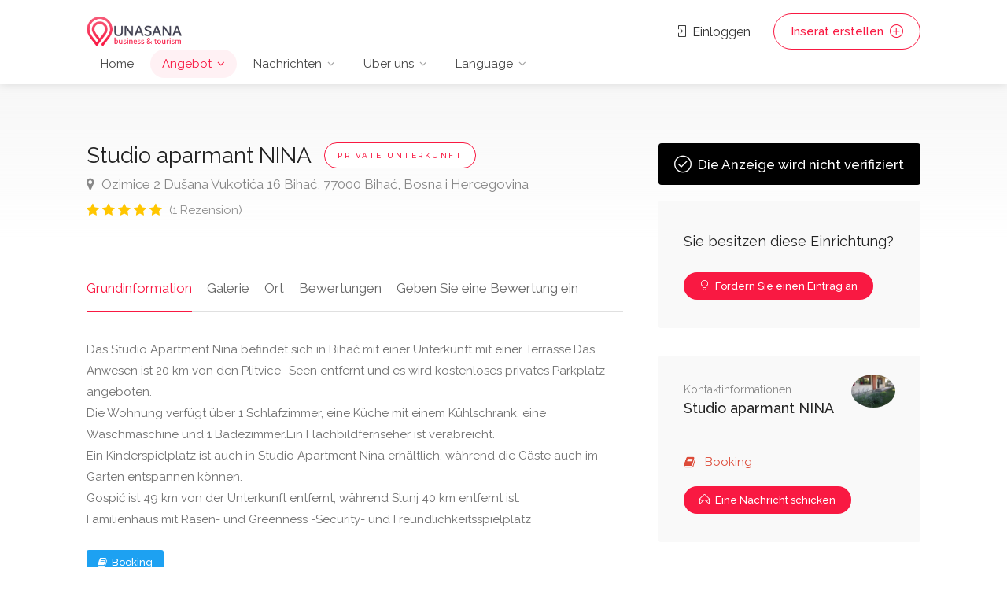

--- FILE ---
content_type: text/html; charset=utf-8
request_url: https://www.una-sana.com/de/poslovni-imenik/studio-aparmant-nina-21/21
body_size: 7388
content:





<!DOCTYPE html>
<head>

<!-- Basic Page Needs
================================================== -->
<title>
	
		Privatni smještaj u Unsko-sanskom kantonu: Studio aparmant NINA
	
</title>
<meta charset="utf-8">
<meta name="viewport" content="width=device-width, initial-scale=1, maximum-scale=1">

<!-- CSS
================================================== -->
<link rel="stylesheet" href="/static/css/style.css">
<link rel="stylesheet" href="/static/css/main-color.css" id="colors">


<meta property="og:title" content="Privatni smještaj u Unsko-sanskom kantonu: Studio aparmant NINA">
<meta property="og:type" content="article" />
	
		
		<meta property="og:description" content='Das Studio Apartment Nina befindet sich in Bihać mit einer Unterkunft mit einer Terrasse.Das Anwesen ist 20 km von den Plitvice -Seen entfernt und es wird kostenloses privates Parkplatz angeboten.
Die Wohnung verfügt über 1 Schlafzimmer, eine Küche m ...'>
		
	
	
		<meta property="og:image" content="https://una-sana.com/images/logos/root/21/377017638.jpg">
	
	
		<meta property="og:url" content="https://una-sana.com/de/poslovni-imenik/studio-aparmant-nina-21/21">
	
<meta name="twitter:card" content="summary_large_image">

</head>
<!-- Google tag (gtag.js) -->
<script async src="https://www.googletagmanager.com/gtag/js?id=G-73C5MR9KE9"></script>
<script>
  window.dataLayer = window.dataLayer || [];
  function gtag(){dataLayer.push(arguments);}
  gtag('js', new Date());

  gtag('config', 'G-73C5MR9KE9');
</script>

<body>

<!-- Wrapper -->
<div id="wrapper">

<!-- Header Container
================================================== -->
<header id="header-container">

	<!-- Header -->
	<div id="header">
		<div class="container">
			
			<!-- Left Side Content -->
			<div class="left-side">
				
				<!-- Logo -->
				<div id="logo">
					<a href="/de/"><img src="/static/images/logo_una_sana.png"  alt=""></a>
				</div>

				<!-- Mobile Navigation -->
				<div class="mmenu-trigger">
					<button class="hamburger hamburger--collapse" type="button">
						<span class="hamburger-box">
							<span class="hamburger-inner"></span>
						</span>
					</button>
				</div>

				<!-- Main Navigation -->
				
<nav id="navigation" class="style-1">
					<ul id="responsive">

						<li>
							<a href="/de/" >Home</a>
						</li>

						<li>
							<a href="/de/poslovni-imenik/"  class="current" >Angebot</a>
							<ul>
								<li><a href="#">Autos</a>
									<ul>
										<li><a href="/de/poslovni-imenik/auto-kuce/">Autohändler</a></li>
										<li><a href="/de/poslovni-imenik/trgovine-auto-dijelova/">Autoteile</a></li>
										<li><a href="/de/poslovni-imenik/auto-servisi/">Autoreparatur</a></li>
										<li><a href="/de/poslovni-imenik/rent-a-car/">Rent-a-car</a></li>

									</ul>
								</li>
								<li><a href="#">Geschäfte</a>
									<ul>
										<li><a href="/de/poslovni-imenik/trgovine-mjesovitom-robom/">Lebensmittelgeschäfte</a></li>
										<li><a href="/de/poslovni-imenik/trgovine-kompjutera-i-bijele-tehnike/">Computer und weiße Ware</a></li>
										<li><a href="/de/poslovni-imenik/trgovine-auto-dijelova/">Autoteile</a></li>
									</ul>
								</li>
								<li><a href="#">Unterkunft</a>
									<ul>
										<li><a href="/de/poslovni-imenik/hoteli-i-moteli/">Hotels und Motels</a></li>
										<li><a href="/de/poslovni-imenik/privatni-smjestaj/">Private Unterkunft</a></li>
									</ul>
								</li>
								<li><a href="#">Gastronomie</a>
									<ul>
										<li><a href="/de/poslovni-imenik/caffe-barovi/">Kaffeestangen</a></li>
										<li><a href="/de/poslovni-imenik/restorani/">Restaurants</a></li>
										<li><a href="/de/poslovni-imenik/pizza-restorani/">Pizza -Restaurants</a></li>
										<li><a href="/de/poslovni-imenik/fast-food/">Fast food</a></li>

									</ul>
								</li>

								<li><a href="/de/poslovni-imenik/medicinske-ustanove/">Medizinische Einrichtung</a>

								</li>

								<li><a href="#">Sport und Spaß</a>
									<ul>
										<li><a href="/de/poslovni-imenik/lov-i-ribolov/">Jagen und Fischen</a></li>
										<li><a href="/de/poslovni-imenik/sportski-klubovi/">Sportvereine</a></li>
										<li><a href="/de/poslovni-imenik/rafting/">Rafting auf Una</a></li>
									</ul>
								</li>
							</ul>
						</li>

						<li>
							<a href="/de/vijesti/" >Nachrichten</a>
						<ul>
								<li><a href="/de/vijesti/biznis/">Geschäft</a></li>
								<li><a href="/de/vijesti/kultura/">Kultur</a></li>
								<li><a href="/de/vijesti/politika/">Politik</a></li>
								<li><a href="/de/vijesti/sport/">Sport</a></li>
							</ul>
						</li>

						<li>
							<a href="" >Über uns</a>
						<ul>
								<li><a href="#">Über uns</a></li>
								<li><a href="#">Kontakt</a></li>
								<li><a href="#">Marketing</a></li>
								<li><a href="#">FAQ</a></li>
							</ul>
						</li>
						
						
						
						<li>
							<a href="#"> Language</a>
						<ul>
							    
								<li><a href="/bs" >Bosanski</a></li>
								
								<li><a href="/en" >English</a></li>
								
								<li><a href="/de"  class="current" >Deutsch</a></li>
								
							</ul>
						</li>

					</ul>
				</nav>
				<div class="clearfix"></div>
				<!-- Main Navigation / End -->
				
			</div>
			<!-- Left Side Content / End -->

			<!-- Right Side Content / End -->
			<div class="right-side">
				<div class="header-widget">
					
					<a href="#sign-in-dialog" class="sign-in popup-with-zoom-anim"><i class="sl sl-icon-login"></i> Einloggen</a>
					



					<a href="/de/unos-oglasa/" class="button border with-icon">Inserat erstellen <i class="sl sl-icon-plus"></i></a>
				</div>
			</div>
			<!-- Right Side Content / End -->

			<!-- Sign In Popup -->
			<div id="sign-in-dialog" class="zoom-anim-dialog mfp-hide">

				<div class="small-dialog-header">
					<h3>Einloggen</h3>
				</div>

				<!--Tabs -->
				<div class="sign-in-form style-1">

					<ul class="tabs-nav">
						<li class=""><a href="#tab1">Einloggen</a></li>
						<li><a href="#tab2">Anmelden</a></li>
					</ul>

					<div class="tabs-container alt">

						<!-- Login -->
						<div class="tab-content" id="tab1" style="display: none;">
							<form method="post" class="login" action="/de/login/">
								<input type="hidden" name="csrfmiddlewaretoken" value="z7AuUH71piZ4xzGHziiateHUZhYESqe86obXInv0k12ZXsdVKXybQ9BDiDjfGsYq">
								<input type="hidden" name="login_user_form" value="1" />
							<input type="hidden" name="next" value="/de/poslovni-imenik/studio-aparmant-nina-21/21" />
								<p class="form-row form-row-wide">
									<label for="username">Nutzername:
										<i class="im im-icon-Male"></i>
										<input type="text" class="input-text" name="username" value="" />
									</label>
								</p>

								<p class="form-row form-row-wide">
									<label for="password">Passwort:
										<i class="im im-icon-Lock-2"></i>
										<input class="input-text" type="password" name="password" />
									</label>
									<span class="lost_password">
										<a href="/de/reset_password/" >Haben Sie Ihr Passwort vergessen?</a>
									</span>
								</p>

								<div class="form-row">
									<input type="submit" class="button border margin-top-5" name="login" value="Log in" />
								</div>
							</form>
						</div>


						<!-- Register -->
						<div class="tab-content" id="tab2" style="display: none;">
							

<form method="POST" class="login" action="/de/register/">
                            <input type="hidden" name="csrfmiddlewaretoken" value="z7AuUH71piZ4xzGHziiateHUZhYESqe86obXInv0k12ZXsdVKXybQ9BDiDjfGsYq">
							<input type="hidden" name="next" value="" />
							
							<p class="form-row form-row-wide">
							<label for="username">Nutzername
								
									<i class="im im-icon-Male"></i>
								
								<input type="text" name="username" class="input-text" id="username" autofocus required>
							</label>

								
							</p>
							
							<p class="form-row form-row-wide">
							<label for="email">E-Mail-Addresse
								
									<i class="im im-icon-Mail"></i>
								
								<input type="email" name="email" class="input-text" id="email" required>
							</label>

								
							</p>
							
							<p class="form-row form-row-wide">
							<label for="password1">Passwort
								
									<i class="im im-icon-Lock-2"></i>
								
								<input type="password" name="password1" class="input-text" id="password1" required>
							</label>

								
							</p>
							
							<p class="form-row form-row-wide">
							<label for="password2">Geben Sie das Passwort wieder ein
								
								<i class="im im-icon-Lock-2"></i>
								
								<input type="password" name="password2" class="input-text" id="password2" required>
							</label>

								
							</p>
							
							<p class="form-row form-row-wide">
							<label for="captcha">Sicherheitskontrolle
								
								<script src="https://www.google.com/recaptcha/api.js"></script>
<script type="text/javascript">
    // Submit function to be called, after reCAPTCHA was successful.
    var onSubmit_9a5cbde4ea4c47f599cb23d0197e5dbd = function(token) {
        console.log("reCAPTCHA validated for 'data-widget-uuid=\"9a5cbde4ea4c47f599cb23d0197e5dbd\"'")
    };
</script>

<div class="g-recaptcha"
     data-sitekey="6LcKArMhAAAAAPRoO9IG8HLf2m5BUXVah3-e8k2m" required id="id_captcha" data-widget-uuid="9a5cbde4ea4c47f599cb23d0197e5dbd" data-callback="onSubmit_9a5cbde4ea4c47f599cb23d0197e5dbd" data-size="normal"
>
</div>
							</label>

								
							</p>
							

                            <input type="submit" value="Ein Konto erstellen" />
                        </form>
						</div>

					</div>
				</div>
			</div>
			<!-- Sign In Popup / End -->

		</div>
	</div>
	<!-- Header / End -->

</header>
<div class="clearfix"></div>
<!-- Header Container / End -->

	<!-- Error messages -->
	
	<!-- Error messages end -->

<!-- main content -->



<!-- Gradient-->
<div class="single-listing-page-titlebar"></div>

<!-- Content
================================================== -->
<div class="container">
	<div class="row sticky-wrapper">
		<div class="col-lg-8 col-md-8 padding-right-30">

			<!-- Titlebar -->
			<div id="titlebar" class="listing-titlebar">
				<div class="listing-titlebar-title">
					<h2>Studio aparmant NINA
						
						<span class="listing-tag">
							
							Private Unterkunft
							
						</span>
					</h2>
					<span>
						<a href="#listing-location" class="listing-address">
							<i class="fa fa-map-marker"></i>
							Ozimice 2  Dušana Vukotića 16 Bihać, 77000 Bihać, Bosna i Hercegovina
						</a>
					</span>
					<div class="star-rating" data-rating="5.00">
						<div class="rating-counter"><a href="#listing-reviews">(1 Rezension)</a></div>
					</div>
				</div>
			</div>

			<!-- Listing Nav -->
			<div id="listing-nav" class="listing-nav-container">
				<ul class="listing-nav">
					<li><a href="#listing-overview" class="active">Grundinformation</a></li>
					<li><a href="#listing-gallery">Galerie</a></li>
					<li><a href="#listing-location">Ort</a></li>
					<li><a href="#listing-reviews">Bewertungen</a></li>
					<li><a href="#add-review">Geben Sie eine Bewertung ein</a></li>
				</ul>
			</div>

			<!-- Overview -->
			<div id="listing-overview" class="listing-section">

				<!-- Description -->
				
					Das Studio Apartment Nina befindet sich in Bihać mit einer Unterkunft mit einer Terrasse.Das Anwesen ist 20 km von den Plitvice -Seen entfernt und es wird kostenloses privates Parkplatz angeboten.<br>Die Wohnung verfügt über 1 Schlafzimmer, eine Küche mit einem Kühlschrank, eine Waschmaschine und 1 Badezimmer.Ein Flachbildfernseher ist verabreicht.<br>Ein Kinderspielplatz ist auch in Studio Apartment Nina erhältlich, während die Gäste auch im Garten entspannen können.<br>Gospić ist 49 km von der Unterkunft entfernt, während Slunj 40 km entfernt ist.<br>Familienhaus mit Rasen- und Greenness -Security- und Freundlichkeitsspielplatz
				
				<!-- Listing Contacts -->
				<div class="listing-links-container">

					<ul class="listing-links contact-links">

						

						

						

						

					</ul>
					<div class="clearfix"></div>

					<ul class="listing-links">
						
						
						
						<li><a href="listing.booking_page" target="_blank" class="listing-links-tt"><i class="fa fa-book"></i> Booking</a></li>
						
					</ul>
					<div class="clearfix"></div>

				</div>
				<div class="clearfix"></div>

				
				<!-- Amenities -->
				<h3 class="listing-desc-headline">Merkmale der Einrichtung</h3>
				<ul class="listing-features checkboxes">
					
					<li>
						
							Küche
							
					</li>
					
					<li>
						
							Waschmaschine
							
					</li>
					
					<li>
						
							Terrasse
							
					</li>
					
					<li>
						
							Garten
							
					</li>
					
				</ul>
				
			</div>

			
			<!-- Slider -->
			<div id="listing-gallery" class="listing-section">

				<h3 class="listing-desc-headline margin-top-70">Galerie</h3>

				<div class="listing-slider-small mfp-gallery-container margin-bottom-0">
					
					<a href="/images/listings/gallery/root/8-2022/21/377017638.jpg" data-background-image="/images/listings/gallery/root/8-2022/21/377017638.jpg" class="item mfp-gallery" title=""></a>
					
				</div>
			</div>
			

			
			<!-- Location -->
			<div id="listing-location" class="listing-section">
				<h3 class="listing-desc-headline margin-top-60 margin-bottom-30">Ort</h3>

				<div id="singleListingMap-container">
					<div id="singleListingMap" data-latitude="44.8141487000000000" data-longitude="15.8606665000000000" data-map-icon="im im-icon-Hamburger"></div>
					<a href="#" id="streetView">Straßenansicht</a>
				</div>
			</div>
			
			<!-- Reviews -->
			<div id="listing-reviews" class="listing-section">
				<h3 class="listing-desc-headline margin-top-75 margin-bottom-20">Bewertungen <span>(1)</span></h3>

				
				<!-- Rating Overview -->
				<div class="rating-overview">
					<div class="rating-overview-box">
						<span class="rating-overview-box-total">5.00</span>
						<span class="rating-overview-box-percent">von 5.0</span>
						<div class="star-rating" data-rating="5.00"></div>
					</div>

					<div class="rating-bars">
							<div class="rating-bars-item">
								<span class="rating-bars-name">Service <i class="tip" data-tip-content="Servicequalität, Verhalten gegenüber Gästen"></i></span>
								<span class="rating-bars-inner">
									<span class="rating-bars-rating" data-rating="5.00">
										<span class="rating-bars-rating-inner"></span>
									</span>
									<strong>5.00</strong>
								</span>
							</div>
							<div class="rating-bars-item">
								<span class="rating-bars-name">Qualität des Angebots <i class="tip" data-tip-content="Allgemeine Zufriedenheit mit der Qualität des Angebots, wie Speisen, Getränke, ..."></i></span>
								<span class="rating-bars-inner">
									<span class="rating-bars-rating" data-rating="5.00">
										<span class="rating-bars-rating-inner"></span>
									</span>
									<strong>5.00</strong>
								</span>
							</div>
							<div class="rating-bars-item">
								<span class="rating-bars-name">Ort <i class="tip" data-tip-content="Standortqualität, in der Nähe von Inhalten, Parkplatz"></i></span>
								<span class="rating-bars-inner">
									<span class="rating-bars-rating" data-rating="5.00">
										<span class="rating-bars-rating-inner"></span>
									</span>
									<strong>5.00</strong>
								</span>
							</div>
							<div class="rating-bars-item">
								<span class="rating-bars-name">Sauberkeit <i class="tip" data-tip-content="Sauberkeit innerhalb des Gebäudes, des Innenraums und des Garteninternes"></i></span>
								<span class="rating-bars-inner">
									<span class="rating-bars-rating" data-rating="5.00">
										<span class="rating-bars-rating-inner"></span>
									</span>
									<strong>5.00</strong>
								</span>
							</div>
					</div>
				</div>
				<!-- Rating Overview / End -->
				

				<div class="clearfix"></div>

				<!-- Reviews -->
				<section class="comments listing-reviews">
					<ul>
						
						<li>
							<div class="avatar"><img src="/static/images/avatar.png" alt="" /></div>
							<div class="comment-content"><div class="arrow-comment"></div>
								<div class="comment-by">
									 Booking <i class="tip" data-tip-content="Die Person, die eine Bewertung geschrieben hat, ist ein registrierter Benutzer"></i> <span class="date">Aug. 17, 2022, 10:10 nachm.</span>
									<div class="star-rating" data-rating="5.00"></div>
								</div>
								<p></p>

								<div class="review-images mfp-gallery-container">
									
								</div>

								<form method="POST">
									<input type="hidden" name="csrfmiddlewaretoken" value="z7AuUH71piZ4xzGHziiateHUZhYESqe86obXInv0k12ZXsdVKXybQ9BDiDjfGsYq">
									<input type="hidden" name="review_id" value="21" />
									<input type="hidden" name="korisna_recenzija" value="1">

									<button type="submit" class="rate-review" />
										<i class="sl sl-icon-like"></i> Nützliche Bewertung
											<span>0</span>
								</form>
							</div>
						</li>
						
					 </ul>
				</section>


			</div>

			

			<!-- Add Review Box -->
			<div id="add-review" class="add-review-box" >
			<form method="POST" action="" enctype="multipart/form-data">
				<input type="hidden" name="csrfmiddlewaretoken" value="z7AuUH71piZ4xzGHziiateHUZhYESqe86obXInv0k12ZXsdVKXybQ9BDiDjfGsYq">

				<input type="hidden" name="add_review" value="1">
				<input type="hidden" name="next" value="/de/poslovni-imenik/studio-aparmant-nina-21/21" />
				<!-- Add Review -->
				<h3 class="listing-desc-headline margin-bottom-10">Geben Sie eine Überprüfung für dieses Objekt ein</h3>
				
				<p class="comment-notes">Um eine Bewertung zu schreiben, müssen Sie sich <a href="#sign-in-dialog" class="sign-in popup-with-zoom-anim">anmelden.</a></p>
				

				<!-- Subratings Container -->

				<div class="sub-ratings-container">

					<!-- Subrating #1 -->
					<div class="add-sub-rating">
						<div class="sub-rating-title">Service <i class="tip" data-tip-content="Servicequalität in der Einrichtung"></i></div>
						<div class="sub-rating-stars">
							<!-- Leave Rating -->
							<div class="clearfix"></div>
								<div class="leave-rating">

								<input type="radio" name="review_service" id="rating-1" value="5"/>
								<label for="rating-1" class="fa fa-star"></label>
								<input type="radio" name="review_service" id="rating-2" value="4"/>
								<label for="rating-2" class="fa fa-star"></label>
								<input type="radio" name="review_service" id="rating-3" value="3"/>
								<label for="rating-3" class="fa fa-star"></label>
								<input type="radio" name="review_service" id="rating-4" value="2"/>
								<label for="rating-4" class="fa fa-star"></label>
								<input type="radio" name="review_service" id="rating-5" value="1"/>
								<label for="rating-5" class="fa fa-star"></label>
									</div>
						</div>
					</div>

					<!-- Subrating #2 -->
					<div class="add-sub-rating">
						<div class="sub-rating-title">Qualität des Angebots <i class="tip" data-tip-content="Ihre Bewertung des Gesamtangebots"></i></div>
						<div class="sub-rating-stars">
							<!-- Leave Rating -->
							<div class="clearfix"></div>
								<div class="leave-rating">
									<input type="radio" name="review_product_quality" id="rating-11" value="5"/>
									<label for="rating-11" class="fa fa-star"></label>
									<input type="radio" name="review_product_quality" id="rating-12" value="4"/>
									<label for="rating-12" class="fa fa-star"></label>
									<input type="radio" name="review_product_quality" id="rating-13" value="3"/>
									<label for="rating-13" class="fa fa-star"></label>
									<input type="radio" name="review_product_quality" id="rating-14" value="2"/>
									<label for="rating-14" class="fa fa-star"></label>
									<input type="radio" name="review_product_quality" id="rating-15" value="1"/>
									<label for="rating-15" class="fa fa-star"></label>
								</div>
						</div>
					</div>

					<!-- Subrating #3 -->
					<div class="add-sub-rating">
						<div class="sub-rating-title">Ort <i class="tip" data-tip-content="Lokationbewertung"></i></div>
						<div class="sub-rating-stars">
							<!-- Leave Rating -->
							<div class="clearfix"></div>
								<div class="leave-rating">
									<input type="radio" name="review_location" id="rating-21" value="5"/>
									<label for="rating-21" class="fa fa-star"></label>
									<input type="radio" name="review_location" id="rating-22" value="4"/>
									<label for="rating-22" class="fa fa-star"></label>
									<input type="radio" name="review_location" id="rating-23" value="3"/>
									<label for="rating-23" class="fa fa-star"></label>
									<input type="radio" name="review_location" id="rating-24" value="2"/>
									<label for="rating-24" class="fa fa-star"></label>
									<input type="radio" name="review_location" id="rating-25" value="1"/>
									<label for="rating-25" class="fa fa-star"></label>
									</div>

						</div>
					</div>

					<!-- Subrating #4 -->
					<div class="add-sub-rating">
						<div class="sub-rating-title">Sauberkeit <i class="tip" data-tip-content="Sauberkeit in der Einrichtung"></i></div>
						<div class="sub-rating-stars">
							<!-- Leave Rating -->
							<div class="clearfix"></div>
								<div class="leave-rating">
									<input type="radio" name="review_cleanliness" id="rating-31" value="5"/>
									<label for="rating-31" class="fa fa-star"></label>
									<input type="radio" name="review_cleanliness" id="rating-32" value="4"/>
									<label for="rating-32" class="fa fa-star"></label>
									<input type="radio" name="review_cleanliness" id="rating-33" value="3"/>
									<label for="rating-33" class="fa fa-star"></label>
									<input type="radio" name="review_cleanliness" id="rating-34" value="2"/>
									<label for="rating-34" class="fa fa-star"></label>
									<input type="radio" name="review_cleanliness" id="rating-35" value="1"/>
									<label for="rating-35" class="fa fa-star"></label>
									</div>

						</div>
					</div>

					<!-- Uplaod Photos -->
	                <div class="uploadButton margin-top-15">
	                    <input class="uploadButton-input" type="file"  name="image" accept="image/*" id="upload" multiple/>
	                    <label class="uploadButton-button ripple-effect" for="upload">Füge Bilder hinzu</label>
	                    <span class="uploadButton-file-name"></span>
	                </div>
	                <!-- Uplaod Photos / End -->

				</div>
				<!-- Subratings Container / End -->

				<!-- Review Comment -->
					<fieldset>


						<div class="row">
							<label>Bewertungentext:</label>
							<textarea name="review_text" cols="40" rows="3" >  </textarea>
						</div>

					</fieldset>

					<button type="submit" class="button">Bewertung hinzufügen</button>
</form>
				<div class="clearfix"></div>
			</div>
			<!-- Add Review Box / End -->

			
		</div>



		<!-- Sidebar
		================================================== -->
		<div class="col-lg-4 col-md-4 margin-top-75 sticky">

			
			<div class="notverified-badge with-tip" data-tip-content="Informationen über die Einrichtung werden von Administratoren eingegeben und wurden vom Eigentümer der Einrichtung nicht bestätigt">
				<i class="sl sl-icon-check"></i> Die Anzeige wird nicht verifiziert
			</div>
			<div class="boxed-widget margin-top-20">
				<h4>Sie besitzen diese Einrichtung?</h4>

				<!-- Claim listing form -->
					<div id="small-dialog-claim" class="zoom-anim-dialog mfp-hide">
						<div class="small-dialog-header">
							<h3>Möchten Sie Anspruch auf diesen Eintrag erheben?</h3>
						</div>
						<div class="message-reply margin-top-0">
							
							<p>Um einen Eintrag zu beanspruchen,  <a href="/de/register/?next=/poslovni-imenik/studio-aparmant-nina-21/21">registrieren Sie sich bitte</a>,  und <a href="/de/login/?next=/poslovni-imenik/studio-aparmant-nina-21/21">melden Sie sich an</a></p>
								
									<p>Bitte füllen Sie bei der Registrierung Ihr  <a href="/de/profile/">Profilformular aus</a>, Geben Sie Ihren Namen, Ihre E-Mail-Adresse und Ihre Telefonnummer ein, damit wir Sie kontaktieren können, um Ihre Identität zu bestätigen.</p>
								
							
						</div>
					</div>

				<a href="#small-dialog-claim" class="send-message-to-owner button popup-with-zoom-anim"><i class="sl sl-icon-bulb"></i> Fordern Sie einen Eintrag an</a>
			</div>
			


			<!-- Contact -->
			<div class="boxed-widget margin-top-35">
				<div class="hosted-by-title">
					<h4><span>Kontaktinformationen</span> Studio aparmant NINA</h4>
					<a href="#" class="hosted-by-avatar"><img src="/images/logos/root/21/377017638.jpg" alt="Studio aparmant NINA"></a> 
				</div>
				<ul class="listing-details-sidebar">
					
					
					
					
					 
				</ul>

				<ul class="listing-details-sidebar social-profiles">
					
					
					
					 <li><a href="https://www.booking.com/hotel/ba/studio-aparmant-nina.hr.html" target="_blank" rel="nofollow" class="gplus-profile"><i class="fa fa-book"></i> Booking</a></li>
					
				</ul>


					
						<div id="small-dialog" class="zoom-anim-dialog mfp-hide">
						<div class="small-dialog-header">
							<h3>Eine Nachricht schicken</h3>
						</div>
						<div class="message-reply margin-top-0">
							<a href="/de/login/" target="_blank">Melden Sie sich an,</a>  um eine Nachricht senden zu können.
						</div>
					</div>
					


				
					<a href="#small-dialog" class="send-message-to-owner button popup-with-zoom-anim"><i class="sl sl-icon-envelope-open"></i> Eine Nachricht schicken</a>
				    
				</div>
				<!-- Contact / End-->




			
				<!-- Share / Like already bookmarked -->
			<div class="listing-share margin-top-40 margin-bottom-40 no-border">
				<form method="POST" action="" id="bookmark-listing" >
					<input type="hidden" name="csrfmiddlewaretoken" value="z7AuUH71piZ4xzGHziiateHUZhYESqe86obXInv0k12ZXsdVKXybQ9BDiDjfGsYq">
					<input type="hidden" name="add_bookmark" value="1" />
				<button class="like-button-2">
					<span class="like-icon"></span> Favoriten
				</button>
				</form>

			

				

					<!-- Share Buttons -->
					<ul class="share-buttons margin-top-40 margin-bottom-0">
						<li><a class="fb-share" href="https://www.facebook.com/share.php?u=https://www.una-sana.com/de/poslovni-imenik/studio-aparmant-nina-21/21"><i class="fa fa-facebook"></i> Share</a></li>
						<li><a class="twitter-share" href="https://www.facebook.com/share.php?u=https://www.una-sana.com/de/poslovni-imenik/studio-aparmant-nina-21/21"><i class="fa fa-twitter"></i> Tweet</a></li>
					</ul>
					<div class="clearfix"></div>
			</div>

		</div>
		<!-- Sidebar / End -->
	</div>
</div>
	</div>
</div>




<!-- Footer
================================================== -->
<div id="footer" class="margin-top-15">
	<!-- Main -->
	<div class="container">
		<div class="row">
			<div class="col-md-5 col-sm-6">
				<img class="footer-logo" src="/static/images/logo.png" alt="">
				<br><br>
				<p>Wir sind das erste Informationsportal des Kantons Una-sana. Wir informieren über Geschäfte, touristische Unterkünfte und ein touristisches Angebot im Kanton UNA-SANA. Wir veröffentlichen jeden Tag Neuigkeiten aus dem Kanton Una-sana.</p>
			</div>

			<div class="col-md-4 col-sm-6 ">
				<h4>Nützliche Links</h4>
				<ul class="footer-links">
					<li><a href="/de/login/">Log in</a></li>
					<li><a href="/de/register/">Anmelden</a></li>
					<li><a href="/de/profile/">Mein Profil</a></li>
					<li><a href="/de/unos-oglasa/">Inserat erstellen</a></li>
				</ul>

				<ul class="footer-links">
					<li><a href="#">FAQ</a></li>
					<li><a href="/de/vijesti/">Nachrichten</a></li>
					<li><a href="/de/poslovni-imenik/">Gelbe Seiten Touristenverzeichnis</a></li>
					<li><a href="#">Kontakt</a></li>
				</ul>
				<div class="clearfix"></div>
			</div>		

			<div class="col-md-3  col-sm-12">
				<h4>Kontakt</h4>
				<div class="text-widget">
					<span>Una-sana.com</span> <br>
					E-Mail:<span> <a href="/cdn-cgi/l/email-protection#1c3333"><span class="__cf_email__" data-cfemail="3b52555d547b4e555a16485a555a15585456">[email&#160;protected]</span></a> </span><br>
				</div>

				<ul class="social-icons margin-top-20">
					<li><a class="facebook" href="https://www.facebook.com/usk.guide"><i class="icon-facebook"></i></a></li>
					<li><a class="twitter" href="#"><i class="icon-twitter"></i></a></li>
				</ul>

			</div>

		</div>
		
		<!-- Copyright -->
		<div class="row">
			<div class="col-md-12">
				<div class="copyrights">©  2026 Una-sana.com. Alle Rechte vorbehalten.</div>
			</div>
		</div>

	</div>

</div>
<!-- Footer / End -->


<!-- Back To Top Button -->
<div id="backtotop"><a href="#"></a></div>


</div>
<!-- Wrapper / End -->



<!-- Scripts
================================================== -->
<script data-cfasync="false" src="/cdn-cgi/scripts/5c5dd728/cloudflare-static/email-decode.min.js"></script><script type="text/javascript" src="/static/scripts/jquery-3.6.0.min.js"></script>
<script type="text/javascript" src="/static/scripts/jquery-migrate-3.3.2.min.js"></script>
<script type="text/javascript" src="/static/scripts/mmenu.min.js"></script>
<script type="text/javascript" src="/static/scripts/chosen.min.js"></script>
<script type="text/javascript" src="/static/scripts/slick.min.js"></script>
<script type="text/javascript" src="/static/scripts/rangeslider.min.js"></script>
<script type="text/javascript" src="/static/scripts/magnific-popup.min.js"></script>
<script type="text/javascript" src="/static/scripts/waypoints.min.js"></script>
<script type="text/javascript" src="/static/scripts/counterup.min.js"></script>
<script type="text/javascript" src="/static/scripts/jquery-ui.min.js"></script>
<script type="text/javascript" src="/static/scripts/tooltips.min.js"></script>
<script type="text/javascript" src="/static/scripts/custom.js"></script>

<!-- Leaflet // Docs: https://leafletjs.com/ -->
<script src="/static/scripts/leaflet.min.js"></script>

<!-- Leaflet Maps Scripts -->
<script src="/static/scripts/leaflet-markercluster.min.js"></script>
<script src="/static/scripts/leaflet-gesture-handling.min.js"></script>
<script src="/static/scripts/leaflet-listeo.js"></script>




<script defer src="https://static.cloudflareinsights.com/beacon.min.js/vcd15cbe7772f49c399c6a5babf22c1241717689176015" integrity="sha512-ZpsOmlRQV6y907TI0dKBHq9Md29nnaEIPlkf84rnaERnq6zvWvPUqr2ft8M1aS28oN72PdrCzSjY4U6VaAw1EQ==" data-cf-beacon='{"version":"2024.11.0","token":"c03d8af2e8924d668818cad3ab807c30","r":1,"server_timing":{"name":{"cfCacheStatus":true,"cfEdge":true,"cfExtPri":true,"cfL4":true,"cfOrigin":true,"cfSpeedBrain":true},"location_startswith":null}}' crossorigin="anonymous"></script>
</body>
</html>

--- FILE ---
content_type: text/html; charset=utf-8
request_url: https://www.google.com/recaptcha/api2/anchor?ar=1&k=6LcKArMhAAAAAPRoO9IG8HLf2m5BUXVah3-e8k2m&co=aHR0cHM6Ly93d3cudW5hLXNhbmEuY29tOjQ0Mw..&hl=en&v=PoyoqOPhxBO7pBk68S4YbpHZ&size=normal&anchor-ms=20000&execute-ms=30000&cb=1j0qh4bjsxlr
body_size: 49271
content:
<!DOCTYPE HTML><html dir="ltr" lang="en"><head><meta http-equiv="Content-Type" content="text/html; charset=UTF-8">
<meta http-equiv="X-UA-Compatible" content="IE=edge">
<title>reCAPTCHA</title>
<style type="text/css">
/* cyrillic-ext */
@font-face {
  font-family: 'Roboto';
  font-style: normal;
  font-weight: 400;
  font-stretch: 100%;
  src: url(//fonts.gstatic.com/s/roboto/v48/KFO7CnqEu92Fr1ME7kSn66aGLdTylUAMa3GUBHMdazTgWw.woff2) format('woff2');
  unicode-range: U+0460-052F, U+1C80-1C8A, U+20B4, U+2DE0-2DFF, U+A640-A69F, U+FE2E-FE2F;
}
/* cyrillic */
@font-face {
  font-family: 'Roboto';
  font-style: normal;
  font-weight: 400;
  font-stretch: 100%;
  src: url(//fonts.gstatic.com/s/roboto/v48/KFO7CnqEu92Fr1ME7kSn66aGLdTylUAMa3iUBHMdazTgWw.woff2) format('woff2');
  unicode-range: U+0301, U+0400-045F, U+0490-0491, U+04B0-04B1, U+2116;
}
/* greek-ext */
@font-face {
  font-family: 'Roboto';
  font-style: normal;
  font-weight: 400;
  font-stretch: 100%;
  src: url(//fonts.gstatic.com/s/roboto/v48/KFO7CnqEu92Fr1ME7kSn66aGLdTylUAMa3CUBHMdazTgWw.woff2) format('woff2');
  unicode-range: U+1F00-1FFF;
}
/* greek */
@font-face {
  font-family: 'Roboto';
  font-style: normal;
  font-weight: 400;
  font-stretch: 100%;
  src: url(//fonts.gstatic.com/s/roboto/v48/KFO7CnqEu92Fr1ME7kSn66aGLdTylUAMa3-UBHMdazTgWw.woff2) format('woff2');
  unicode-range: U+0370-0377, U+037A-037F, U+0384-038A, U+038C, U+038E-03A1, U+03A3-03FF;
}
/* math */
@font-face {
  font-family: 'Roboto';
  font-style: normal;
  font-weight: 400;
  font-stretch: 100%;
  src: url(//fonts.gstatic.com/s/roboto/v48/KFO7CnqEu92Fr1ME7kSn66aGLdTylUAMawCUBHMdazTgWw.woff2) format('woff2');
  unicode-range: U+0302-0303, U+0305, U+0307-0308, U+0310, U+0312, U+0315, U+031A, U+0326-0327, U+032C, U+032F-0330, U+0332-0333, U+0338, U+033A, U+0346, U+034D, U+0391-03A1, U+03A3-03A9, U+03B1-03C9, U+03D1, U+03D5-03D6, U+03F0-03F1, U+03F4-03F5, U+2016-2017, U+2034-2038, U+203C, U+2040, U+2043, U+2047, U+2050, U+2057, U+205F, U+2070-2071, U+2074-208E, U+2090-209C, U+20D0-20DC, U+20E1, U+20E5-20EF, U+2100-2112, U+2114-2115, U+2117-2121, U+2123-214F, U+2190, U+2192, U+2194-21AE, U+21B0-21E5, U+21F1-21F2, U+21F4-2211, U+2213-2214, U+2216-22FF, U+2308-230B, U+2310, U+2319, U+231C-2321, U+2336-237A, U+237C, U+2395, U+239B-23B7, U+23D0, U+23DC-23E1, U+2474-2475, U+25AF, U+25B3, U+25B7, U+25BD, U+25C1, U+25CA, U+25CC, U+25FB, U+266D-266F, U+27C0-27FF, U+2900-2AFF, U+2B0E-2B11, U+2B30-2B4C, U+2BFE, U+3030, U+FF5B, U+FF5D, U+1D400-1D7FF, U+1EE00-1EEFF;
}
/* symbols */
@font-face {
  font-family: 'Roboto';
  font-style: normal;
  font-weight: 400;
  font-stretch: 100%;
  src: url(//fonts.gstatic.com/s/roboto/v48/KFO7CnqEu92Fr1ME7kSn66aGLdTylUAMaxKUBHMdazTgWw.woff2) format('woff2');
  unicode-range: U+0001-000C, U+000E-001F, U+007F-009F, U+20DD-20E0, U+20E2-20E4, U+2150-218F, U+2190, U+2192, U+2194-2199, U+21AF, U+21E6-21F0, U+21F3, U+2218-2219, U+2299, U+22C4-22C6, U+2300-243F, U+2440-244A, U+2460-24FF, U+25A0-27BF, U+2800-28FF, U+2921-2922, U+2981, U+29BF, U+29EB, U+2B00-2BFF, U+4DC0-4DFF, U+FFF9-FFFB, U+10140-1018E, U+10190-1019C, U+101A0, U+101D0-101FD, U+102E0-102FB, U+10E60-10E7E, U+1D2C0-1D2D3, U+1D2E0-1D37F, U+1F000-1F0FF, U+1F100-1F1AD, U+1F1E6-1F1FF, U+1F30D-1F30F, U+1F315, U+1F31C, U+1F31E, U+1F320-1F32C, U+1F336, U+1F378, U+1F37D, U+1F382, U+1F393-1F39F, U+1F3A7-1F3A8, U+1F3AC-1F3AF, U+1F3C2, U+1F3C4-1F3C6, U+1F3CA-1F3CE, U+1F3D4-1F3E0, U+1F3ED, U+1F3F1-1F3F3, U+1F3F5-1F3F7, U+1F408, U+1F415, U+1F41F, U+1F426, U+1F43F, U+1F441-1F442, U+1F444, U+1F446-1F449, U+1F44C-1F44E, U+1F453, U+1F46A, U+1F47D, U+1F4A3, U+1F4B0, U+1F4B3, U+1F4B9, U+1F4BB, U+1F4BF, U+1F4C8-1F4CB, U+1F4D6, U+1F4DA, U+1F4DF, U+1F4E3-1F4E6, U+1F4EA-1F4ED, U+1F4F7, U+1F4F9-1F4FB, U+1F4FD-1F4FE, U+1F503, U+1F507-1F50B, U+1F50D, U+1F512-1F513, U+1F53E-1F54A, U+1F54F-1F5FA, U+1F610, U+1F650-1F67F, U+1F687, U+1F68D, U+1F691, U+1F694, U+1F698, U+1F6AD, U+1F6B2, U+1F6B9-1F6BA, U+1F6BC, U+1F6C6-1F6CF, U+1F6D3-1F6D7, U+1F6E0-1F6EA, U+1F6F0-1F6F3, U+1F6F7-1F6FC, U+1F700-1F7FF, U+1F800-1F80B, U+1F810-1F847, U+1F850-1F859, U+1F860-1F887, U+1F890-1F8AD, U+1F8B0-1F8BB, U+1F8C0-1F8C1, U+1F900-1F90B, U+1F93B, U+1F946, U+1F984, U+1F996, U+1F9E9, U+1FA00-1FA6F, U+1FA70-1FA7C, U+1FA80-1FA89, U+1FA8F-1FAC6, U+1FACE-1FADC, U+1FADF-1FAE9, U+1FAF0-1FAF8, U+1FB00-1FBFF;
}
/* vietnamese */
@font-face {
  font-family: 'Roboto';
  font-style: normal;
  font-weight: 400;
  font-stretch: 100%;
  src: url(//fonts.gstatic.com/s/roboto/v48/KFO7CnqEu92Fr1ME7kSn66aGLdTylUAMa3OUBHMdazTgWw.woff2) format('woff2');
  unicode-range: U+0102-0103, U+0110-0111, U+0128-0129, U+0168-0169, U+01A0-01A1, U+01AF-01B0, U+0300-0301, U+0303-0304, U+0308-0309, U+0323, U+0329, U+1EA0-1EF9, U+20AB;
}
/* latin-ext */
@font-face {
  font-family: 'Roboto';
  font-style: normal;
  font-weight: 400;
  font-stretch: 100%;
  src: url(//fonts.gstatic.com/s/roboto/v48/KFO7CnqEu92Fr1ME7kSn66aGLdTylUAMa3KUBHMdazTgWw.woff2) format('woff2');
  unicode-range: U+0100-02BA, U+02BD-02C5, U+02C7-02CC, U+02CE-02D7, U+02DD-02FF, U+0304, U+0308, U+0329, U+1D00-1DBF, U+1E00-1E9F, U+1EF2-1EFF, U+2020, U+20A0-20AB, U+20AD-20C0, U+2113, U+2C60-2C7F, U+A720-A7FF;
}
/* latin */
@font-face {
  font-family: 'Roboto';
  font-style: normal;
  font-weight: 400;
  font-stretch: 100%;
  src: url(//fonts.gstatic.com/s/roboto/v48/KFO7CnqEu92Fr1ME7kSn66aGLdTylUAMa3yUBHMdazQ.woff2) format('woff2');
  unicode-range: U+0000-00FF, U+0131, U+0152-0153, U+02BB-02BC, U+02C6, U+02DA, U+02DC, U+0304, U+0308, U+0329, U+2000-206F, U+20AC, U+2122, U+2191, U+2193, U+2212, U+2215, U+FEFF, U+FFFD;
}
/* cyrillic-ext */
@font-face {
  font-family: 'Roboto';
  font-style: normal;
  font-weight: 500;
  font-stretch: 100%;
  src: url(//fonts.gstatic.com/s/roboto/v48/KFO7CnqEu92Fr1ME7kSn66aGLdTylUAMa3GUBHMdazTgWw.woff2) format('woff2');
  unicode-range: U+0460-052F, U+1C80-1C8A, U+20B4, U+2DE0-2DFF, U+A640-A69F, U+FE2E-FE2F;
}
/* cyrillic */
@font-face {
  font-family: 'Roboto';
  font-style: normal;
  font-weight: 500;
  font-stretch: 100%;
  src: url(//fonts.gstatic.com/s/roboto/v48/KFO7CnqEu92Fr1ME7kSn66aGLdTylUAMa3iUBHMdazTgWw.woff2) format('woff2');
  unicode-range: U+0301, U+0400-045F, U+0490-0491, U+04B0-04B1, U+2116;
}
/* greek-ext */
@font-face {
  font-family: 'Roboto';
  font-style: normal;
  font-weight: 500;
  font-stretch: 100%;
  src: url(//fonts.gstatic.com/s/roboto/v48/KFO7CnqEu92Fr1ME7kSn66aGLdTylUAMa3CUBHMdazTgWw.woff2) format('woff2');
  unicode-range: U+1F00-1FFF;
}
/* greek */
@font-face {
  font-family: 'Roboto';
  font-style: normal;
  font-weight: 500;
  font-stretch: 100%;
  src: url(//fonts.gstatic.com/s/roboto/v48/KFO7CnqEu92Fr1ME7kSn66aGLdTylUAMa3-UBHMdazTgWw.woff2) format('woff2');
  unicode-range: U+0370-0377, U+037A-037F, U+0384-038A, U+038C, U+038E-03A1, U+03A3-03FF;
}
/* math */
@font-face {
  font-family: 'Roboto';
  font-style: normal;
  font-weight: 500;
  font-stretch: 100%;
  src: url(//fonts.gstatic.com/s/roboto/v48/KFO7CnqEu92Fr1ME7kSn66aGLdTylUAMawCUBHMdazTgWw.woff2) format('woff2');
  unicode-range: U+0302-0303, U+0305, U+0307-0308, U+0310, U+0312, U+0315, U+031A, U+0326-0327, U+032C, U+032F-0330, U+0332-0333, U+0338, U+033A, U+0346, U+034D, U+0391-03A1, U+03A3-03A9, U+03B1-03C9, U+03D1, U+03D5-03D6, U+03F0-03F1, U+03F4-03F5, U+2016-2017, U+2034-2038, U+203C, U+2040, U+2043, U+2047, U+2050, U+2057, U+205F, U+2070-2071, U+2074-208E, U+2090-209C, U+20D0-20DC, U+20E1, U+20E5-20EF, U+2100-2112, U+2114-2115, U+2117-2121, U+2123-214F, U+2190, U+2192, U+2194-21AE, U+21B0-21E5, U+21F1-21F2, U+21F4-2211, U+2213-2214, U+2216-22FF, U+2308-230B, U+2310, U+2319, U+231C-2321, U+2336-237A, U+237C, U+2395, U+239B-23B7, U+23D0, U+23DC-23E1, U+2474-2475, U+25AF, U+25B3, U+25B7, U+25BD, U+25C1, U+25CA, U+25CC, U+25FB, U+266D-266F, U+27C0-27FF, U+2900-2AFF, U+2B0E-2B11, U+2B30-2B4C, U+2BFE, U+3030, U+FF5B, U+FF5D, U+1D400-1D7FF, U+1EE00-1EEFF;
}
/* symbols */
@font-face {
  font-family: 'Roboto';
  font-style: normal;
  font-weight: 500;
  font-stretch: 100%;
  src: url(//fonts.gstatic.com/s/roboto/v48/KFO7CnqEu92Fr1ME7kSn66aGLdTylUAMaxKUBHMdazTgWw.woff2) format('woff2');
  unicode-range: U+0001-000C, U+000E-001F, U+007F-009F, U+20DD-20E0, U+20E2-20E4, U+2150-218F, U+2190, U+2192, U+2194-2199, U+21AF, U+21E6-21F0, U+21F3, U+2218-2219, U+2299, U+22C4-22C6, U+2300-243F, U+2440-244A, U+2460-24FF, U+25A0-27BF, U+2800-28FF, U+2921-2922, U+2981, U+29BF, U+29EB, U+2B00-2BFF, U+4DC0-4DFF, U+FFF9-FFFB, U+10140-1018E, U+10190-1019C, U+101A0, U+101D0-101FD, U+102E0-102FB, U+10E60-10E7E, U+1D2C0-1D2D3, U+1D2E0-1D37F, U+1F000-1F0FF, U+1F100-1F1AD, U+1F1E6-1F1FF, U+1F30D-1F30F, U+1F315, U+1F31C, U+1F31E, U+1F320-1F32C, U+1F336, U+1F378, U+1F37D, U+1F382, U+1F393-1F39F, U+1F3A7-1F3A8, U+1F3AC-1F3AF, U+1F3C2, U+1F3C4-1F3C6, U+1F3CA-1F3CE, U+1F3D4-1F3E0, U+1F3ED, U+1F3F1-1F3F3, U+1F3F5-1F3F7, U+1F408, U+1F415, U+1F41F, U+1F426, U+1F43F, U+1F441-1F442, U+1F444, U+1F446-1F449, U+1F44C-1F44E, U+1F453, U+1F46A, U+1F47D, U+1F4A3, U+1F4B0, U+1F4B3, U+1F4B9, U+1F4BB, U+1F4BF, U+1F4C8-1F4CB, U+1F4D6, U+1F4DA, U+1F4DF, U+1F4E3-1F4E6, U+1F4EA-1F4ED, U+1F4F7, U+1F4F9-1F4FB, U+1F4FD-1F4FE, U+1F503, U+1F507-1F50B, U+1F50D, U+1F512-1F513, U+1F53E-1F54A, U+1F54F-1F5FA, U+1F610, U+1F650-1F67F, U+1F687, U+1F68D, U+1F691, U+1F694, U+1F698, U+1F6AD, U+1F6B2, U+1F6B9-1F6BA, U+1F6BC, U+1F6C6-1F6CF, U+1F6D3-1F6D7, U+1F6E0-1F6EA, U+1F6F0-1F6F3, U+1F6F7-1F6FC, U+1F700-1F7FF, U+1F800-1F80B, U+1F810-1F847, U+1F850-1F859, U+1F860-1F887, U+1F890-1F8AD, U+1F8B0-1F8BB, U+1F8C0-1F8C1, U+1F900-1F90B, U+1F93B, U+1F946, U+1F984, U+1F996, U+1F9E9, U+1FA00-1FA6F, U+1FA70-1FA7C, U+1FA80-1FA89, U+1FA8F-1FAC6, U+1FACE-1FADC, U+1FADF-1FAE9, U+1FAF0-1FAF8, U+1FB00-1FBFF;
}
/* vietnamese */
@font-face {
  font-family: 'Roboto';
  font-style: normal;
  font-weight: 500;
  font-stretch: 100%;
  src: url(//fonts.gstatic.com/s/roboto/v48/KFO7CnqEu92Fr1ME7kSn66aGLdTylUAMa3OUBHMdazTgWw.woff2) format('woff2');
  unicode-range: U+0102-0103, U+0110-0111, U+0128-0129, U+0168-0169, U+01A0-01A1, U+01AF-01B0, U+0300-0301, U+0303-0304, U+0308-0309, U+0323, U+0329, U+1EA0-1EF9, U+20AB;
}
/* latin-ext */
@font-face {
  font-family: 'Roboto';
  font-style: normal;
  font-weight: 500;
  font-stretch: 100%;
  src: url(//fonts.gstatic.com/s/roboto/v48/KFO7CnqEu92Fr1ME7kSn66aGLdTylUAMa3KUBHMdazTgWw.woff2) format('woff2');
  unicode-range: U+0100-02BA, U+02BD-02C5, U+02C7-02CC, U+02CE-02D7, U+02DD-02FF, U+0304, U+0308, U+0329, U+1D00-1DBF, U+1E00-1E9F, U+1EF2-1EFF, U+2020, U+20A0-20AB, U+20AD-20C0, U+2113, U+2C60-2C7F, U+A720-A7FF;
}
/* latin */
@font-face {
  font-family: 'Roboto';
  font-style: normal;
  font-weight: 500;
  font-stretch: 100%;
  src: url(//fonts.gstatic.com/s/roboto/v48/KFO7CnqEu92Fr1ME7kSn66aGLdTylUAMa3yUBHMdazQ.woff2) format('woff2');
  unicode-range: U+0000-00FF, U+0131, U+0152-0153, U+02BB-02BC, U+02C6, U+02DA, U+02DC, U+0304, U+0308, U+0329, U+2000-206F, U+20AC, U+2122, U+2191, U+2193, U+2212, U+2215, U+FEFF, U+FFFD;
}
/* cyrillic-ext */
@font-face {
  font-family: 'Roboto';
  font-style: normal;
  font-weight: 900;
  font-stretch: 100%;
  src: url(//fonts.gstatic.com/s/roboto/v48/KFO7CnqEu92Fr1ME7kSn66aGLdTylUAMa3GUBHMdazTgWw.woff2) format('woff2');
  unicode-range: U+0460-052F, U+1C80-1C8A, U+20B4, U+2DE0-2DFF, U+A640-A69F, U+FE2E-FE2F;
}
/* cyrillic */
@font-face {
  font-family: 'Roboto';
  font-style: normal;
  font-weight: 900;
  font-stretch: 100%;
  src: url(//fonts.gstatic.com/s/roboto/v48/KFO7CnqEu92Fr1ME7kSn66aGLdTylUAMa3iUBHMdazTgWw.woff2) format('woff2');
  unicode-range: U+0301, U+0400-045F, U+0490-0491, U+04B0-04B1, U+2116;
}
/* greek-ext */
@font-face {
  font-family: 'Roboto';
  font-style: normal;
  font-weight: 900;
  font-stretch: 100%;
  src: url(//fonts.gstatic.com/s/roboto/v48/KFO7CnqEu92Fr1ME7kSn66aGLdTylUAMa3CUBHMdazTgWw.woff2) format('woff2');
  unicode-range: U+1F00-1FFF;
}
/* greek */
@font-face {
  font-family: 'Roboto';
  font-style: normal;
  font-weight: 900;
  font-stretch: 100%;
  src: url(//fonts.gstatic.com/s/roboto/v48/KFO7CnqEu92Fr1ME7kSn66aGLdTylUAMa3-UBHMdazTgWw.woff2) format('woff2');
  unicode-range: U+0370-0377, U+037A-037F, U+0384-038A, U+038C, U+038E-03A1, U+03A3-03FF;
}
/* math */
@font-face {
  font-family: 'Roboto';
  font-style: normal;
  font-weight: 900;
  font-stretch: 100%;
  src: url(//fonts.gstatic.com/s/roboto/v48/KFO7CnqEu92Fr1ME7kSn66aGLdTylUAMawCUBHMdazTgWw.woff2) format('woff2');
  unicode-range: U+0302-0303, U+0305, U+0307-0308, U+0310, U+0312, U+0315, U+031A, U+0326-0327, U+032C, U+032F-0330, U+0332-0333, U+0338, U+033A, U+0346, U+034D, U+0391-03A1, U+03A3-03A9, U+03B1-03C9, U+03D1, U+03D5-03D6, U+03F0-03F1, U+03F4-03F5, U+2016-2017, U+2034-2038, U+203C, U+2040, U+2043, U+2047, U+2050, U+2057, U+205F, U+2070-2071, U+2074-208E, U+2090-209C, U+20D0-20DC, U+20E1, U+20E5-20EF, U+2100-2112, U+2114-2115, U+2117-2121, U+2123-214F, U+2190, U+2192, U+2194-21AE, U+21B0-21E5, U+21F1-21F2, U+21F4-2211, U+2213-2214, U+2216-22FF, U+2308-230B, U+2310, U+2319, U+231C-2321, U+2336-237A, U+237C, U+2395, U+239B-23B7, U+23D0, U+23DC-23E1, U+2474-2475, U+25AF, U+25B3, U+25B7, U+25BD, U+25C1, U+25CA, U+25CC, U+25FB, U+266D-266F, U+27C0-27FF, U+2900-2AFF, U+2B0E-2B11, U+2B30-2B4C, U+2BFE, U+3030, U+FF5B, U+FF5D, U+1D400-1D7FF, U+1EE00-1EEFF;
}
/* symbols */
@font-face {
  font-family: 'Roboto';
  font-style: normal;
  font-weight: 900;
  font-stretch: 100%;
  src: url(//fonts.gstatic.com/s/roboto/v48/KFO7CnqEu92Fr1ME7kSn66aGLdTylUAMaxKUBHMdazTgWw.woff2) format('woff2');
  unicode-range: U+0001-000C, U+000E-001F, U+007F-009F, U+20DD-20E0, U+20E2-20E4, U+2150-218F, U+2190, U+2192, U+2194-2199, U+21AF, U+21E6-21F0, U+21F3, U+2218-2219, U+2299, U+22C4-22C6, U+2300-243F, U+2440-244A, U+2460-24FF, U+25A0-27BF, U+2800-28FF, U+2921-2922, U+2981, U+29BF, U+29EB, U+2B00-2BFF, U+4DC0-4DFF, U+FFF9-FFFB, U+10140-1018E, U+10190-1019C, U+101A0, U+101D0-101FD, U+102E0-102FB, U+10E60-10E7E, U+1D2C0-1D2D3, U+1D2E0-1D37F, U+1F000-1F0FF, U+1F100-1F1AD, U+1F1E6-1F1FF, U+1F30D-1F30F, U+1F315, U+1F31C, U+1F31E, U+1F320-1F32C, U+1F336, U+1F378, U+1F37D, U+1F382, U+1F393-1F39F, U+1F3A7-1F3A8, U+1F3AC-1F3AF, U+1F3C2, U+1F3C4-1F3C6, U+1F3CA-1F3CE, U+1F3D4-1F3E0, U+1F3ED, U+1F3F1-1F3F3, U+1F3F5-1F3F7, U+1F408, U+1F415, U+1F41F, U+1F426, U+1F43F, U+1F441-1F442, U+1F444, U+1F446-1F449, U+1F44C-1F44E, U+1F453, U+1F46A, U+1F47D, U+1F4A3, U+1F4B0, U+1F4B3, U+1F4B9, U+1F4BB, U+1F4BF, U+1F4C8-1F4CB, U+1F4D6, U+1F4DA, U+1F4DF, U+1F4E3-1F4E6, U+1F4EA-1F4ED, U+1F4F7, U+1F4F9-1F4FB, U+1F4FD-1F4FE, U+1F503, U+1F507-1F50B, U+1F50D, U+1F512-1F513, U+1F53E-1F54A, U+1F54F-1F5FA, U+1F610, U+1F650-1F67F, U+1F687, U+1F68D, U+1F691, U+1F694, U+1F698, U+1F6AD, U+1F6B2, U+1F6B9-1F6BA, U+1F6BC, U+1F6C6-1F6CF, U+1F6D3-1F6D7, U+1F6E0-1F6EA, U+1F6F0-1F6F3, U+1F6F7-1F6FC, U+1F700-1F7FF, U+1F800-1F80B, U+1F810-1F847, U+1F850-1F859, U+1F860-1F887, U+1F890-1F8AD, U+1F8B0-1F8BB, U+1F8C0-1F8C1, U+1F900-1F90B, U+1F93B, U+1F946, U+1F984, U+1F996, U+1F9E9, U+1FA00-1FA6F, U+1FA70-1FA7C, U+1FA80-1FA89, U+1FA8F-1FAC6, U+1FACE-1FADC, U+1FADF-1FAE9, U+1FAF0-1FAF8, U+1FB00-1FBFF;
}
/* vietnamese */
@font-face {
  font-family: 'Roboto';
  font-style: normal;
  font-weight: 900;
  font-stretch: 100%;
  src: url(//fonts.gstatic.com/s/roboto/v48/KFO7CnqEu92Fr1ME7kSn66aGLdTylUAMa3OUBHMdazTgWw.woff2) format('woff2');
  unicode-range: U+0102-0103, U+0110-0111, U+0128-0129, U+0168-0169, U+01A0-01A1, U+01AF-01B0, U+0300-0301, U+0303-0304, U+0308-0309, U+0323, U+0329, U+1EA0-1EF9, U+20AB;
}
/* latin-ext */
@font-face {
  font-family: 'Roboto';
  font-style: normal;
  font-weight: 900;
  font-stretch: 100%;
  src: url(//fonts.gstatic.com/s/roboto/v48/KFO7CnqEu92Fr1ME7kSn66aGLdTylUAMa3KUBHMdazTgWw.woff2) format('woff2');
  unicode-range: U+0100-02BA, U+02BD-02C5, U+02C7-02CC, U+02CE-02D7, U+02DD-02FF, U+0304, U+0308, U+0329, U+1D00-1DBF, U+1E00-1E9F, U+1EF2-1EFF, U+2020, U+20A0-20AB, U+20AD-20C0, U+2113, U+2C60-2C7F, U+A720-A7FF;
}
/* latin */
@font-face {
  font-family: 'Roboto';
  font-style: normal;
  font-weight: 900;
  font-stretch: 100%;
  src: url(//fonts.gstatic.com/s/roboto/v48/KFO7CnqEu92Fr1ME7kSn66aGLdTylUAMa3yUBHMdazQ.woff2) format('woff2');
  unicode-range: U+0000-00FF, U+0131, U+0152-0153, U+02BB-02BC, U+02C6, U+02DA, U+02DC, U+0304, U+0308, U+0329, U+2000-206F, U+20AC, U+2122, U+2191, U+2193, U+2212, U+2215, U+FEFF, U+FFFD;
}

</style>
<link rel="stylesheet" type="text/css" href="https://www.gstatic.com/recaptcha/releases/PoyoqOPhxBO7pBk68S4YbpHZ/styles__ltr.css">
<script nonce="Ix8jwuBStjy15u_f0ain4Q" type="text/javascript">window['__recaptcha_api'] = 'https://www.google.com/recaptcha/api2/';</script>
<script type="text/javascript" src="https://www.gstatic.com/recaptcha/releases/PoyoqOPhxBO7pBk68S4YbpHZ/recaptcha__en.js" nonce="Ix8jwuBStjy15u_f0ain4Q">
      
    </script></head>
<body><div id="rc-anchor-alert" class="rc-anchor-alert"></div>
<input type="hidden" id="recaptcha-token" value="[base64]">
<script type="text/javascript" nonce="Ix8jwuBStjy15u_f0ain4Q">
      recaptcha.anchor.Main.init("[\x22ainput\x22,[\x22bgdata\x22,\x22\x22,\[base64]/[base64]/[base64]/KE4oMTI0LHYsdi5HKSxMWihsLHYpKTpOKDEyNCx2LGwpLFYpLHYpLFQpKSxGKDE3MSx2KX0scjc9ZnVuY3Rpb24obCl7cmV0dXJuIGx9LEM9ZnVuY3Rpb24obCxWLHYpe04odixsLFYpLFZbYWtdPTI3OTZ9LG49ZnVuY3Rpb24obCxWKXtWLlg9KChWLlg/[base64]/[base64]/[base64]/[base64]/[base64]/[base64]/[base64]/[base64]/[base64]/[base64]/[base64]\\u003d\x22,\[base64]\\u003d\x22,\x22wpLCiMKFw7zDhcOIwqvDt8Odw5PCo1BuV8KMwpwLezwFw53Djh7DrcOqw73DosOrdMOawrzCvMKCwqvCjQ5owpM3f8OpwoNmwqJOw5jDrMOxK2HCkVrCrjpIwpQBK8ORwpvDqcKuY8Orw5nCgMKAw75sADXDgMKMwoXCqMOdUUvDuFNXwrLDviMpw7/Cln/CnVlHcGZXQMOeB1l6VH/Ds37Cv8O1wpTClcOWK2XCi0HCtSkiXwjCnMOMw7lTw7tBwr5SwoRqYCTCmmbDnsOtY8ONKcK/ayApwr7CoGkHw6HCkGrCrsO6dcO4bQzCnsOBwr7DnMKMw4oBw4fCnMOSwrHCk0h/wrhQJ2rDg8Kow5rCr8KQeSMYNwI2wqkpQ8K3wpNMLMOpwqrDocOcwqzDmMKjw71Jw67DtsODw45xwrt8wqTCkwADV8K/[base64]/J8KQwoBwwoVcwoF/e8KFwpTCusOpwqYFFsKUbMOSRQrDjcKbwrfDgsKUwpvCmGxNDcKHwqLCuEgnw5LDr8O/N8O+w6jCuMO1Vn5qw4bCkTMDwpzCkMK+WV0IX8OBYiDDt8OjwpfDjA9gMsKKAXPDucKjfTccXsO2WWlTw6LCg08Rw5ZlOm3Dm8KOwpLDo8ONw57DqcO9fMOww4/CqMKcRsO7w6HDo8KmwpHDsVYxOcOYwoDDmsOhw5ksLzoZYMOzw6nDihRLw4Bhw7DDh0tnwq3DunLChsKrw7HDgcOfwpLCrcKTY8ODG8KTQMOMw7BTwolgw5F0w63CmcOSw7Z3UMKAeETCggzCkx3DnsKzwrHDtlzClsKUX25YayHCkB/DrMKrKcKQe3PCg8KuC0ojd8OrdnvDusOpA8OWw4N5TVoGw7XDtcKnwpbDhwZ0wpfDsMK9KMKXHcOIZiTDtjBhdx/DgFbCsB7DgAM8wohHB8OSw6dYB8OmfMK1GcONwoJmDR/DmsKiw6l4NMOvwrITwrHCtxlyw5fDqRxuRFdHJBPCicKcw4VZw73DgsOXw6NGwprDmnwbw684UsKPSsOYUMKvwpPCv8KtDD/[base64]/DqcKNM8KxXcOIw6YlNi7DtMOdw7leDy3CmlPCoS86w5XCrFQiwpPDhsODccK+OAspwrLCsMKGCXHDjcKYcE3DvUPDshrDhCM1ZMOwGsKDZ8OQw4hkw4QCwrzDj8OLwpLCvynCqcOewrYIw7XDp1/Dl3BINhQHNwXChsKlwqgbAcK7wqB6wrIvwqA0dcKlw4HDgsOoZBRIfsOswrpnwo/[base64]/DlBgRNVxGw6DDk3gvwq7CjcK+NcKTwpBAVcOHS8O/wo4hwqLDtsKmwo7DoBnDrSfDryvDui3DgsOdS2bDksOfw4dNZ1fDoBPCpXnCiRHDqQNVw7vCusOiLwErw5Imw7fDnMKQwqY9VMO+DMKpw4lFwqM8VMOnw7nCjMOkwoNzYMOqHDHCsinDpcKgd2rDjxplCcO9wpEiw7/CoMKxFgbCigEJF8KmJsKeDS0Bw5IGNsOpE8OLYsO8wqdewoZ/asOGw6I/[base64]/DrMKxwoMPw5DDusOSKcKROsOaQcOJLsK7w5jDvcOTwp3DrgbCiMOyZcOvwpIxBlzDnQ7Co8Otw4LCm8Krw6TDml7DiMO4wok5bMKWRcKtf1M9w5B4w7U1bFwzIMOocxLDkQjCgcOGYzfCiRzDtWooAsOYwpfCqcOhwopTw6gZw7xgf8OFdMKgZcKLwqMJJ8K/wrYfFQfCs8KARsK+woPCpsOoBMKnMyXCgX5Ew6h/fwfCqBQLOsKywqnDiXPDshpYF8Obc0rCsgbCtMOEasKnwqjDthcFMsOxNMKJwr8SwpXDlHPDvgcXw6/DuMKicsOVGcOjw7RDw5kOUsO2HmwCw78iKDDDiMK0w6F6NMOfwrDDoWxsLMOHwrPDn8KBw5TDglAAeMKSCcKhwq8xYkgvw5o7w6rDjsK2w68AERjDnjfDpsKAwpBzwp4Gw7rCnwJKWMOqOS41w7bDq3/Di8OKw4drwpPCjcOqDWFRXcODwp7DmsKfFsOzw4RPw6AEw7JFOcOIw67DnsOQw5DCucO9wqk2BMO8MmfDhQdkwqYIw51EGsOcHAVjACDCqMKZcQNUB0Ftwq8ew53CoTrCn0w9wocWCMO5ecOEwpweTcO9HEUnwp/ChMKDKsOjwofDij1cEcKiw7/CnMOsfArDvcOodMOPw7/[base64]/DrMOyehLCvRgDHyTDjwDDtMOMw5dxLjrDkDDDt8OHwoE+woHDkCDDsQkrwq7Cji3CsMOnGQAGG2TCnT7ChMOnwrnCtMKAVHfCpVfDg8OmVsOmw5zCkgREw5AQOcKRWQdqLsO/w5c4wrTDom9GcMKMDgh1w4bDs8Kswp3Dg8KrwobCk8KPw5ksNcKWwpMuwp7CoMKNRVpQw7rCmcOAwqHDvcOhZ8Krw4ZPGAtBw64twohoAVd4w60EAMOXwqUOLzjDpAN6ZlLCmsODw6bDvMOiw55vP0XCsCnCvCTDtcOSLivDgg/CucK5w55DwqnDlMKvU8K/wqgHMSNWwqrCjMKnVBpDIcOic8ORfFTCi8O8wrFmNsO0Gm0Uw6jCmMKvRMOBw4TDhFrCg1w5TzUreFbDrcKmwofClG8vfsOHPcOMw6zCqMO7ccOsw6oNfcOTwpEZwplOw6/CrcKnE8KfwqrDo8KuQsOnw7zDn8O7w7fCpBDDkHZewq4XM8KBw4bClsKlUcOjw7fDrcOFehoYw5HDmsOrJcKRecKUwooFcMONOsOPwopGb8ODBwBDwrLDl8OgTj4vBcO2wqnCpyZ2f2/[base64]/ClMORPw8dwoJcCcOKw4Zfc8OCM8Oew4TCpD7DtcOhw5jCrg5RwqvDpRvCvsKmZMKkw7nCmRRBw6tnG8KCw6VyBW/DuHt4c8Okwr7DmsO4w5zCoC9OwoYYfwnCuQ/CtnLDk8OMZVkgw4XDjcOHw7vDjcKzwq7CpcOzLDnCpMK2w7/Duk4Kwr/CgF7DkMOxW8K4wr3ClsKiajHDrlvCgsK9CsK+wrzCjUxDw5bCpsOTw4hsAMKpGnfCtcKgTHx2w4DCtANGXcKXwqJ7Y8KSw5ZtwpQLw6YPwqwrVsKCw6LCg8K8wrXDhcO5D0PDr23DlE7ChUlUwq7CuTAvZ8KPw7h/[base64]/w7DCn0o9RBE/wrzCvsK0d8KEImfDkE/[base64]/CpWMlwpzCjU0zw6V7NRnCmQ/CpsONGcO8aQgDQcK3XsO3DW3DqSzCnMKWdDrDlcOZwoDChQkSGsOCRcOvw7IDRcORw63ChEo/w4zCusOKPCPDnznClcKgwprDmCPDiGsgCsKNDCjCkCPCmsOvwoYde8K6MAB8HcO4w6XChQ7CpMKHQsO9wrTDqMKnwrp6VBPDtB/[base64]/DsDbCrMKcQcO7DUTDvsKqwqN8aVnDtTzDhsKSWAtaw5xxw4JPw6tsw6LCvsO4VMK3w7XDsMOZTgpzwot5w6YHT8OKB39Jwrt6wpnDosOqUAhCL8Onwr/Cj8OqwqzDhDIgHcKAKcK9USkTfUnCqgsQw57Du8ORwp7Dn8OBw4DCh8OpwosPw4/[base64]/CrMK5Sj9ow7BZMMKXw7FGwq/CrMKSaxIGwqQ0ZcO4fcK1FmXDiWLCusO1PcO5U8OwdsKlTGYQw7Emwp4Sw6VaZcO8w6jCiEPCnMO9w63Cn8Kaw5LCvcKMwq/CmMOuw6jDoDFrU2lma8Kiwp1PaS/CmBvDoCrDg8KUEcKjw4APfMK1PMKiU8KXMzloLMKJLVJ1EizCmyLDohFrKsOpw4vDt8OtwrROEHHDlQI0wrHDqUnCmUEOwoHDmcKfGmTDgk3Ds8KmKG/Ds3rCs8O3E8OaRMKtw5vDvcKewps/w7jCp8OLLXrCtDDCmD3CnUtUw4TDm1cSXXMNNMO+asK0w5fDksKMGsOmwrM1L8O4wp3DksKJw67DusKPw4TCti/Cr0nCsHM+Y1TDoQnDhwXCgMO5csKmRxd8LXXCqsKLNU3DlMOIw4fDvsODPxczwqHDqw7DrsKsw6hUw781CMOMH8K0dcKvOCjDnkXCu8O3O3Niw6hvwr5CwpvDp3Aibk8CGsO1w7VjfyTCn8OaeMKTBcOVw75jw7bCtgfClFrCryXCjsKjG8KqPyxrFjpue8K/NsOtBMOyOXM9w5zCpmjDl8Oyd8KjwqzClsOcwp5JTMKcwqPCvBvCmcKBw6fCmwp3wrN0w7TCo8Kjw5LCq2TDiT1+wrLCr8KiwoQFwpfDlxETwqDCuVlrF8OpOsK3w5dCw7c2w7jCk8OUBgxbw49Nw7/CgU7DnEnDiWPDhCYMw596SsK2AWLDjjBMYnAgX8KPwoDCvjNuw53DgsK5w5PDrHUJIkcWw43DtUrDvVsmIip8RcKVwqgxcsOMw4rCggsVacOzw6jDsMKmU8KMD8O3w5wZS8OKPEsRDMOGwqbCnsOPwqU4w7k/eS3Dpi7DmcKew5jCs8OfKzlZW39FPXfDmm/[base64]/DA3Dh0zCvXUfN8KXL1nDmcKzwrTCqS7Dvj3ClcO1RHB0wrHCkybDgXzDujktCcKEWsOtBkHDocKmwo3DqcKgYSDCtEcTA8OvO8OKwq58w57CkcO+McKzw47CqSXDoVzCkHJSDcKwDXAzw53Cil9DFMOhwpDCs1DDixMpwqtKwoM8NE7CqlbDpEzDoQHDhlLDlh/DtMOwwo0xw6dew4HCv1pHwqB5w6XCi2TCncKxw7vDtMOBQMO6woRjKEYtwrzDjsO6woIvw5rCjsOMBhDDm1PDtUTCl8KmWsOhw5Q2w71Ww6Quwp47w45Iw6PCvcKgLsOjwo/DrsOnUcKsa8K2bMKbCsOiw77CpHMMwrwzwqA4wqfDol/Dr1/CuQjDh0/DugrCgDgkXkIBwrbCiD3DuMKVLx4dfwPDjsKqaDzDqh3DtBbCucKJw6TDi8KfCEvDiRI4woM3w6BpwoZ9wqZEbcKkUXRuRA/CvMK8wrYkw7okDcOhwpJrw4DCsF3Ch8KlWcKBw4fCr8OpTsKCwpvDocOLVsKLM8OWw4nDn8OPwpsNw5oUwp3Dp14mwrTCrRnDq8O/[base64]/DlMOIwprCnMK7wqzCjsKZMMKnwo5rwph6wqN8wrfCgjUXw6rCjSfDqgrDlElMZsO+woMew60VF8Kfwq7DoMKlDCvCvgt2dy/CssOGKMKywpnDlwXCk2dJJsK5w7U+w6kPHncKw57Do8ONeMOgdcOow515wpzDj1rDocK7DB3DvyXCisOww6RvJB/DkkxCw7kqw6UoFEHDksOmw5pNB1rCv8KJRgnDtmIew6PDnTDCgRPDoj8Ew73DiUrCv0B2I2dtw6/CqyLCmcKjbA1xW8OyDULDusOiw6rDsBXDnsKDdVJ6wrdmwppbUw/CuQXDiMKWw54hw4bDlxfDjlkkwqXChgMeMUhlw5kpwoTDrcK2w680w58fasO8biIeASEDNW/CtcO0w7EWwrckw7jDusOEKsKcW8OMHW/CpT/Du8O8fg0mI3Few6ZPCGPDl8KsA8KXwq7Dn3jCuMKpwrjDjcKFwrXDnwDCl8O3DUrDh8Oewr3DlMKTwqnDhcKqZFTCi3TDjMOaw7vDj8OWXsKKwoTDkUIZDBNFQcOoXRBkA8KqRMOSVRoowprCscO8McKUQ3JjwoTDoEFTwqYUPMOvwozCi290w4E/[base64]/DgBw6wpLCssOMw4bCsMKpw6NSO3Z7XFjCjytWUcKZQnzDg8KbPylxOMO0wqkEFCA/cMOXw5vDsQXDn8O4RsOBcMOyAcKyw7peSyk4dy81aC43wr/DsWMOC2dww5lpw5oxw5rDmzBZYGd+MWHDhMKkw6QGDiFBAsKRwrjDmjvCqsO1IFfCuBgcLmRZwpzCh1cvwpcbPxbCocO5wp/CpBPCoBjDgQ08w7DDhMKzw4ojw6xGeVDChMKpw73DucOGa8O+DsOjwqxHw7s2UyDCkcK3wo/ClXMfb0rDrcOgfcK6wqdOw7rCqGZ/PsOsMsK5TkXCo1wiFzzDlF/CuMKgwoNGbsOuQsKBwoU5AsKaecK+w7jCo0fDksO1w4QOP8OgFDhpBsK1w6fCpcO5w4/CnEIKwr5rwpXCh18hNy5dw5DCgSzDtHo/SgovGhZjw7jDvQRfFRBYWMO3w6MEw4DCqMOUX8OCwqFGIMKrC8OTQll6w5DCpSPCqsK5woXChnLCvVrDqjI9XhMVZjYeX8KTwpJIwpEFKyBLwqfCuCNpwq7CjGpNw5MYHG/DllMLwpvDlMK/w5NhSGLCsWvDtcKIDsKKwrbDnk5uMMOgwrLDjcKqMUgkwpXCsMO8ZsOnwqPDrwvDoFIWVsKLw7/DsMKxZcKEwrFZw5U+AnXCsMKyCR1ieTvCsELDuMKlw7/Cq8OAw5jCmMOAbcOCwqvDtF7DoTXDgmA+w7LDrMOnYMKiEsKMN10NwqERwoUiMh3DrQt6w6jClCvClWJUwprChz7DmEN8w4LDvmcmw5gKw7XDhS7Ckmc5w6TCljl1Lk0uXUTDtmIWBMOgD37DuMOBGMOiwqZVTsK1wo7CqcKDw5nDhQbDnUYGFmFJL3V8w7/DmxUYTRDCpStDwrLCvsKhw652AMK8wo/Dnm5yCMKuGm7CmT/CgBgDwprCm8K/Ox9Gw5zClALCvsOIYsKxw7pKwogBw5BeScOzDMO/w6TDlMKMSTVNwojCm8KCwqIcaMOHw5jCvx7CisO6w4sLw4DDiMKVwrDCpcKOw6bDssKWw4t8w7zDv8Ovbk0gbcOhwqPDlsOOw7oPEBcYwolbRGzCkS7DvsOWw7TCocKPBcKmUS/CnmUIw44kw6l+wrzCoDjCucOdUW3CumjDuMOjwoLDhgTCkV7CsMO8w7xmclfDqUgQwqwZw5R2w78fIsOXJV52w7fChsOTw6jCox7CpD7Ckl/Cj27ClxJSWcOoJwRpfMKzw73DlxciwrDChi7Dh8OUG8K/A3PDr8Kaw5rCvTvDpRAOw6jCtTJSfW90w7xeDsOYC8K/wrLCnX/CsFvCtcKIZcKNFAZgEBwMw5LDjsKbw7PCpV1rbTHDvxUON8OBVD97dBjDjmLDtC4XwrE0wqEHXcKZwrlDw7AEwoBAd8OIU3YTJQ/[base64]/w4ZIQAE/w641w4XDl8K6wr7Dn8K/[base64]/[base64]/Dm8OdLMKEcsOVwqJ0wpbDj8Ofw4vDpHwHL8Oqwr1ZwpHDsAIhw4/Dj2HCssK/wodnwrTDoTXCrAhbw6cpRsKPw6rDkm/DksKdw6nDlcORw7FOEsO+wq5iJsKjXMO0UMKGwq/CqCR0w4kLbWcXVEQbYm7DlcKVChfDpMOrZcO0w7rCkh3DjMK9fx89J8OXQT43SsOGNQXDvCovCMKRw4/CnsKONFTDimXDm8OZwpnCs8K2ccKqw47CnQ/CpcK9w6hmwoQyCA/[base64]/CujxfOcOOwpYyw4tLwrHDkyHDgQYDT8O0w54mw5IYw6kXYMOjWCnDmMKww7kwQMKpV8OWJ1/DhcKsLh95w4U/[base64]/w5kvwojCnmc1w7rCvMKGMz4lHSPDsyjCm8O9w7rCksOpwpZAG25mwp/DpGHCr8KGX2lSwojCgsOxw580K0Y4w73DhETCocOPwpQJbsKNRsOEwpzCt2jDv8OrwpkDwqcnCsKtw58CcMOKw4LCucOlwpzCv1/DmMKSwpx8wpZVwo1NIMOaw7ZawrXClgBaXFjDmMO8w5okRRU6w5XDrj7CscKNw713w5XDhTTDpgFOD2nCiVPDskwTKgTDvC/CksK7wrzCs8OWw7goZcK5UsK+w4PCi3rCi37CrCjDrSDDjkLCs8O3w51jwrFtw6QuQSbCi8OEwpbDuMKnw4DCpX3DmcKWw6JMIiA/wpgjw6caRxjCv8OTw7YrwrVdCQnDocK5XsOgcwcBwr8IDk3Cm8KgwqnDi8Opf1jCoS/[base64]/CgwzDrsKawo/[base64]/dUHCu8KWwrp4w7YnZsO/wpzDvQrCr8KrRFVQwqg9woXCkhDDkiTCoT0vwotPET3CiMOPwpzCu8K7YcOzwpTCuAnCkhJTZCLCgkszZ256wobCg8O0CMKhwrIgw7rCgkHChsO0MH3CncOjwqDCnUgpw7lBwqbCvHHDl8Oiwq8JwroaCB/DvSLClMKcw7Alw5TChcK0wpbCisKfVzc5wofDnTxEDFLCjMOoO8ODOsKpwplWTcK6IcKzwowLNQxOHgJdw57Dj2fCp1haDMOjRnHDicKEDk7CoMO8HcO3w4w9IGPCnVBYcSLDnkxowopWwrfDhGYQw6g1JcK/[base64]/ClSZEeTzCq3fChCvDo8ORCMOuwoIldijCjTjDvB3CgBjDpkIwwqFDwrpHw73CrSXDmBfDqsOjR1bCs3LDq8KYJMKbNil/OVnCmFgeworCvMK6w4vDgMOKw6HDiSXCoGPDlVTDkwbCkcKIAcKkw4kxwopPKnhbwqPDlUNZw5hxH2J6w6RXKcKzJATDuFhiwqMKXMOiMMKkwqpCwrzDn8OGaMOEccOSAT0awqDDjcKlYXtGU8KywoQawpzCsAXDhX/Dk8Kcwq9UVDkIe15qwo5+w7I/[base64]/CisOVesK/Y2AGw4R1TsOxw4pBIsOxb8O2wqYhwrnComM0fsKuBMO4aXXDksOtBsKLw7jCrCYpHElFDEAgICcSw6jCiD5dT8KUw7vDr8KXwpDCscOWR8K/wpnDv8K9woPCriJcKsOgQybClsO0w7gOwr/[base64]/DrMKJcFPDp2IqbCTCv1tBQ8K+JcKDw412cUlyw6kHw6/[base64]/Ds8KWaBcGw7jDv8OKwqtFw6/Do8KdT3/DtsK4bgLDmUIFwrgXasKXZ0Rsw6MiwooYwqnCrjrCuwktw6rDm8Kfwo1qA8KCw4jDk8K1woXDpVXCgxRTdTvCr8O+aiEUwr1HwrtGw7TDuyt/OsOTZlcGa3PCuMKJwrzDnHhLw5UOE1w+Ijh6w718Jyk1w7JqwqsfQxgcwoXDhMKpwqnCnsKzwqM2DcOIw7XCisKqBiPDun/[base64]/CiMKMw5w5HxFfw5PDrMOjw6HDrcO4w4g2JsONCsOlw68lwrPCmyPDosKbw5HCpwPDjG1/bizDr8K6wo0vw4jDuhvCvMKIU8OUMMKaw7/CssOowppnwo3Cp2rCnMK2w7LCpGrChsO6CsOeGMKoQinCrsKcRMK4IGB8wqxZwr/DvFnDisO+w4BzwrkEdX1pw4fDhsOJw6/DnMOZwo7Dk8KJw44rwoZHHcKoV8OHw53CucK+w7HDkMKSw5QVw4TDgHRyY1ZxAcOJw7g5wpDCn3LDuVvDqsOfwp7Dsg/CpcOAwrgIw4XDhEzDizwXw7gJPsKhNcK5REvDpsKKwqUOKcKpShB0TsK1wo8ow7vCl0HDicOqwrd5GUh9wpozR2gVw4drXcKhf0/DgsOwSzfCoMOJJcKXB0bCvD/CksKmwqXCs8KNUDsuw6QCwp1VJwYBO8OiTcKowo/CtsKnFkXCicOcwrkYwo8xw45iwqXCrMKdTsOpw4PDjU3Dnm/Ci8KSLcK4eRwFw7TDtcKRwr7CiD9/w6bCqMOqw5w3EsKyBMO0IsKDWgFrFsOGw6PCjFkMJMOGEVseRwLCr1fDtsKkEl0ww6XDon9SwoRKACnDhRJiwrvDsyDCimY7a0NMwqzDo09mSMKuwrIWwp/[base64]/Cg8OHwrQlwoBaw7JVw4/CsV7DrGPCgDrCpijDu8OTV8OMwovCgcOAwpjDsMOcw5vDkkoBC8OofnHDqSI8w5nCsj5yw7tkNXLCkj3Cp17CpcOpesOECMOkXsObaxlFMXA0wq1LE8KdwrrCt301w7Y0w4LDhsKZOsKaw4N3wq/DnAnCniMdBwjClUvCsioCw7dlwrVnSmvDnMOyw73CpsKvw6MKw57DusOWw75mwrcZTcOnC8O3NMK7dsOSw5/CpMOEw7fCkcKPLm4HKDdUw6bDr8KMJUnCiApHWcO0J8OTwqHCqcKqHMKPB8Kuw5PDnMKBwqPClcOseC9dwrwVwrANDMKNDsOKScOgw71sMsKbAE/[base64]/[base64]/CocOPwqICw7LDtiNeSmpmwrdJdcKOX8K8PsOrwohgdgHCoHvDnSHDmMKnD0PDgcKUwqfCkSM0w7/Cm8K1Fg3CtHtUB8KsXBnDkGYNBEh/AcO6ZWcdQlXDpWLDh2zDvcKjw5PDtsOUZsOtc1PDi8KoeGpsBcKFw7x2HQfDkVBZSMKSwqDChsOaScO9wqzCiSXDkMOEw6ZPwonDggzDp8Oqw5Zmwq0nw5zDnsKNQcOTw7kmwpTCigzDsRx5w6/DhgLCunTDhcORCMO8Y8O9HnlvwppNw4AGwq3DqwVBZVUhwr5Rd8KsAjxZwrjDvyRfPifDq8OGVcOZwq1fw57Ct8OjWcONw67DiMOJUi3DqsORZsO6w7rCrUFywrtpw4jDkMKxd0w0woXDohkEw7DDr3XCrkgPSXDCgsKsw77CsjdQw53Dm8KXM2d4w5/DtAQHwpnCk3Eiw5HCt8KOYcKfw6lAw70qRMKxEEbDt8KFQcOzPxzDuHNULF13I0vDrkh/GWXDrsOfFEE/w5ZKwqYLGHEPHMOtwqzCqUzCmsKhYxDCuMO3Ll4+wq5lwpJBUcKwZ8OfwrYEwovCqMK/w64Awr16woc7AyTDnFHCoMKVDkFtw7LCjG3ChcK7wrQ8LMKLw6jDp2NvUMKEOm/ChMO0f8O0w4YCw5d2w6Vyw68IEcOuXQc1woJqwpLCksOpF1Uqw6XDo00AU8Oiw77DjMOSw5guY1XClcKSYcOwOQfDqDXCjGfCgcKdDC/DgwHCr2/CpMKBwonCsXUVEW8fcihaecK3YMKVw6fCoGPDqVgKw57Cp0RIJgfDgAfDnMO9wrPClG4YRcOgwrYqw7RuwqPDucKww7QVdcO4IzE8wplLw6/[base64]/CgHPCukh5wpDDvcOcRl8dFsOIw5bCiG3CvHNOwpDDiEVFXMKlE1nCsyXCocKMDMOVeD/CmMKwKsKGBcKgwoPDoXsoWhrDmTJqwpNnw5nCsMKCUMKySsKjE8Ojwq/DpMKbwrMlw6VQwq3CuV7CjyVKcEE7wpkiw4XDiU5JTD9tZgNOw7YFZ3oOKcOnwqbDnibClCZWH8OAwpsnw4FOwpzCucOwwo06d3DDqsKIVGXCsUdQwqNAwq/DnMKVYcK3wrVEw7/CkhlVK8OhwpvDvzrDp0fDpsK6wooQwq5UKwxawq/DuMOnw7bCqB5cw6/DicKtwrlafk9FworDgSrDozp5w7jCiV/DhxQCw5LDkzXDkHlWw6fDvCnDjcODc8O7A8Okw7TDqiPCvcKJFcOwf1h0wpnDlUbCgsK1wrzDsMK5RsO8wqfDrVFcEMOZw6XDksKcF8O1w6PCsMOZNcKAwrY+w5IndWc7WcKME8KPwpkowqQmw4E9bWdgfFLDix/DucKLwrcew69JwqrDkH97MmXDlmwnEcKVDF1pB8O1N8Kpw7rCq8OJw57CgGMhScOJw5LDoMOtYCzCpDgPw5zDusOVGMKRF0U6w4DDlgs+fQQlwqspw4AlbcODL8KXRSHClsKOI03DtcO/XWnDpcOtSSxzN2o/VsKVw4AXT3ZqwqlfCh/CuFEDMwFoc2NVXRnDrsOSw7zCuMK2UMKkOjDCnSPCh8O4fcOgwpnCuRIOKQMswpnDhsOMd2DDnMKowoBbUsOFw6ApwovCqADCjMOsfCB7NiY+WMKUQmIpw53ClS/DkXXCjFvCi8Kxw4XDnX1XUjRFwqDDjxJMwopnw6MRGcO7GwHDncKCQsOlwrVNdsOCw6nCmsO2RQzCjsKjw4Z5wqbCusOBQBoxGMK/wpDDr8K6wrU6GlBmEwRUwqnCqcOyw7/DpMOAUsOsdMKZwpHDg8O+CzRvwp84w4tiXgwIw5HCoWHClwlLX8OHw6xwZVoKwrDCk8KfOEXCqnIkcmBecMKPP8KWwp/[base64]/DvcOWw6LDuMOMwoXDn8KBwoLDm0bDlHU/w49uwo/[base64]/Dp0gWw4F3WSzDisOmLhTCuMKwbH7DrMKhwo1oUFdBZDQdLyPDmMO0w4DCsGXCssO3SsKcwoAqwoZ1SsO3woonwrLCmMK/QMKNwo91w6tXPsKEY8Oaw4gzcMKpG8Oww4pNwokLCCRgABQ/d8Kvw5DDpSbCgyEOA0LDkcK5wrjDsMK3wq7CgMKEAiMHw6tiWsOeKhrDo8KHw4YRw5rCg8OcU8OXw5TCrlAnwpfCkcKzw49HLj1BwqrDm8OnSh1FQWbDvMOBwpLCiTReMsK9wpPDp8OnwrvChcOUbA7Dm0jDmMOlPsOKwrp8QUMLfzvDmhl0wp/DqilmWMOFw4/CnsOMQXhCwqwEw5zDvQLCtjQBwo0EHcOjABlXw7bDuGbDjDVydUnCjTJQDsK3KsO2w4HDvm8Lw7p/S8O/wrHDhcOiX8Oqw7vDhMK6wqxnw6cdFMKxwrnDl8KqIStfOsOHXsOOM8OVwpR2VGtxw4Y/w7EUVDoeGy7DrVlJNsKfLlM4ZmUDw4BYA8K1w4XCncKEABsNw49jNcKlBsOwwoEldH3Cm2lzXcKrYy/Dl8OLC8ORwqBjPcKmw6HCnDsSw59dw6duRsORIijCqsOvH8KFwp3DlMOSw6IQGmTCkn3DgzAnwr4Dw7LCrcKMa0PCucOLHVLCmsO3GsKkfwHDih5Dw78Twr7Cvhw3CsOKFjQ2wochZcKbwrXDohLCiU7DnH/ChcOqwrnDqMKRR8O1K08Ow7BGY2pHQ8O9JHvCusKCTMKDw4YHBQ3DkD4DbwDDnsKAw4YNScOXaRlKw7EGwrIgwohuw5bCv3fCk8KuCg8UcMOaXcO+RcOHfkhmw7/DlHpVwow1fCHCucOfwpcBBEVBw5EGwoPCrMKmesOUHS8zTVDCk8KCQ8OKRsOAfFErHB7Dr8KWF8Opw7fDnjPDnHJfZHLDqzwPPWExw5DDsATDiBHDpXvCr8OKwq7Du8OxM8O/JcKkwqhpeHFZXsK1w7bCocKSYMO9N15cCMOMwrFlw6jDqSZuwrjDqcOywpB/[base64]/CvnBpw43DnUQheDnDsMKrdDlcw4Bqw6Qzw6fDnlFOw7XDksO+LlYaAVBbw5UCwrrDoA81F8OpUzp3w47Cs8OOW8OsOn/CpsKPCMKPw4TDtsOvOAhzIX0Vw4HCvjMXw5DCrMO3wr/CuMORB37DmXJ2R28bw43DpcKufSo5wpzDo8KPDno3c8OOERVGwqYEwqpSOsODw6Fow6DCkSPCmsOPHcO2FUQQBVgNV8OOw74PYcO4wrYkwr8IZFkfwoXDtT9EwrnCs1/DhMKfBsKMwpRne8KWJcO5VsOzwoLDgHQlwqfCnMO0w5Yfwo/DlMOJw6DCmEXCqcObw48gERrDkcOYcTpOEsOAw6cDw6IlISVbwqw5woFRQhLDoBVbHsK3CcOpfcOXwpgFw74PwojChkRITXPDvUU5w5ZfNXZ7AMKJw4bDlgkmOVzCjXrDo8OXLcOtwqXDvcKkTDwYTS9PUTTDi2zCkVzDhBxCwo9Uw455wqt2eD0eesKbfxx0w4pCTC/[base64]/PyltwqMDwpfDtMK6w7fDhcK4w5bDqMKXVMOFwr3DmlwyMMKwZMKkwrVYw5DDp8OUUmLDpcKrFAHCs8OCEsONVjhxw6DCpDjDhm/Dk8KRw7/[base64]/B8OWQMKXZGoCw6YTGsK9EXHDlsKUBxHDr8O7L8O7S0DCqXNQRwrCsRvCinprasOMb30/w7fDiRLDtcOHwpEEwrhJw5DDh8KQw6RRYEDDisOmwobDrTzDp8KDfsKtw7bDsgDCsGvDl8Kow7vCqjZAPcK/OznChTfDsMO7w7jCmhR8WRbCkXPDmMK9DcOww4DDoSDDplbCqwRNw77DpMK3ckLCrjscSQLDg8K3CcKWVW7DgQ/CicKNQcOzRcO4w7DDnXMQw6DDkMK1OQ0yw77DlizDtDZzwodIwrLDvzVQIgjCnGfDgRprOiHCiCnDsQjCrgPCgVYQBQkYDWrCiVwkCVplw59YQMOvYns/RGvCoktEwq11BcKlRcOpXHdtX8OBwpjCjn9vcMKfY8OUa8OXwrk5w7tOw63CjGAPwoJkwpbDnH/CosOXLXnCqw1Dw6fCnsOCw5dCw7V7w6JdHsK/[base64]/w7nCvSYMwrvDjmJQwpkiwqPCq8OJwqLDssOxw6fDjmozwp3CrmB2GizCoMO3w4EALx5sAWXDlhnClH0nwqpxwrnDil19wqvCthXDllrCisKyTi3Dl0TDpzQReinCrMKGDmZVw6LDlHjDrznDmW9Iw7fDlsOywq/[base64]/w4TChcOAw5ocwr/[base64]/CsxfDnVHDmcO7ccOdN8OAwrkSVA3DvcO0w5zCucKfBcK0w6YKw4bDgGPCkAJZBk9/wrfCsMOqw7LCgMKewrM5w553LsKWHVHDoMKIw7kSwoLCiGnDg3Zhw5TCmFZZdsKYw5DCqUcJwrMIPcOpw7MPOyFfYAJ4SsKRT10+f8OZwp4ETlZ/[base64]/CukJqwqDCk8OGw7d+ZT/CnDQhw6x+wrPDiydnYsOpQBLDvsKEwoZhVgJBNsKLwogFwozCkcKOwr1kwr3DuQdow48+OcOdYsOewq1Ww7bDl8KKwo7CkktEfRXDqVF1KMOfw7XDvkc4KcOlSsKtwqPChkd5Ox7Dk8KCDzvCsS0mK8Kew4TDhcKGdlTDon/CvcKfOcOvBWfDs8OFPcOpwrTDshZmwrjCv8KASsOSecOvwoLCmjJdawfDkB/[base64]/Cjg/DgVMHwpQlw6jDnVpxecO2RcKMKBnCusK0wpzCjU50wpTDvsOCOcObNsKtaV0RwovDucKZGMK8w6Icwqk7wqbDjD7CqBEgYl1sDcOqw78aLsONw6/[base64]/w7HDp1DCr0bCmxbDkMKHw4dxw4zDtsKHGDjCuHXDkzdAFmTDiMKDwrHCssOcFcKBw6sbwrvDhDILw4DCvGVzQMKNw4vCqMKmGMKWwr5vwp/DnMODRsKAwr/CgGjCg8ONEUFZByFFw47CtzXCssK2wphcw5jCksKHwp/[base64]/w5DDlsO+w5HDrQfCpWsZw7V3G37Ci2kpY8ODw5gPw77ChsK0PTsAV8KXKcO8wr/Cg8Ojw5HDtMKrdBrDgMKSdMKvw7TCrQnCrsKNXFJQwrpPwrrDt8KNwrwNEcKcegvDjcK1w5LCoUjDg8OKV8OQwq9cCQgmDhxYBCB/wpbDl8KzQ3pJw6DDhxI/[base64]/CsMKYTlbCpmXCucKfXGvDlMO7NUh0EsOBw6TDnTwAw4DDrsKJwp3ChXsvfcOQTSsASlIPw5wvTVYAQsKCw4IVGHJwD1LDk8KnwqzCgcKAwrUnZBITw5PCin/CnEbDnsKRwodkM8ORIil/[base64]/T8KqLxoFwonCr8KowrtrwojDr8KyAVHCk2bCsWUxCcKUw4Bpwp3CmWsScHs/EWwPwoMmAh53ZcOwZFwmOSLCkcOsNMORwobDvMOfw6LDqC8aJMKgwrjDlz1uHcOqwoABLWrDkw5AQB4Hw6zDl8OqwrnDhE7DsTUZGcKHUnwiwpjDoXBTwqvDpDLChV1KwprCgwMSLTrDliRKw7/DjiDCv8K1wps+csKowoAACyvDp3jDjR1BBcKew74cecO1KzgVYzBBADTCi2JIEMKqF8O7woEDKi0swp86wpDCmShGFMOsccKrcBPCsjdSUsOww5fCvMOONcOOw4hdw67Dqi8+JFRkV8ORYETCtcK9wokDZsO2w7hvJHBgw5XDt8Kxw7/[base64]/Dm8OVY33DvlYwO2DClMKcw6ofdcOww4E9w6R3wq1dw6fDrcKTUMKFwr4Yw6QcGcOjGMKmwrnDgsOtNDVfw6jCrig9fGIiRsKKRWJsw6TDmAXCvR1fE8ORTMK/MT3CvRHCiMOCwpLCpsK8wr0gAADCnBFOw4c5TjIYJMKDZURdF13CijtKZ0l+bCd7XUcEKgzDth8Ka8KMw6BLw6zCqsOwCcOPw4Mew6chXHjCk8OEwq9CHgnDoDF1w4XCscKPEcO1wrt5CMOYwo/DpcKxw7XDpRrDh8Obw6h3M0zDjsKue8K6KMKifA1aOh5UMh7CoMK4w7fDvk3DscKLwpVFYcOPwqkdC8K/WMOoCsOdEQ/DpSTDi8OvMU/[base64]/woIww5DCgcKzEsKcAkxhW8KLwpxIbcOCw4nDgsOfw51ANMORwqp5L1oFD8OhaBvClMKYwoZQw7dWw7TDssOvO8KgYG3DpMOtwpR4NcOiBAF/GMK8Sw0INHBBa8KSannCtivCqgtfGljCikg+wq10wpcxw7bCjsKswrPCj8O+bsKWHkrDu1/[base64]/w73CkzVUw4bCugXCtMKqwp4GLMKUwqFBHMK1Bz/Dlh5MwrZfw70Uwo/CjQLDk8K0Lg/DhTrCmC3DmCrCmnFawqUZVHnCvX7ChEoJDsKuw5fDtcKdLzrDuFB2w5XCisOUwqV7bi/DrsKqbMK2DsOUw7FdTxjCmMKHTiTCucO2O0wcSsORw7PDmUjCkcOVwo7Dhw3Dlkczw73DgcOJVMKKwqDCjMKYw5vCgxnDkwYNIsOkO2fClG7Dtm0eWsKaLTEmw7pKCBBSJcOewqjCtMK6e8KHw7jDvV0cwosjwqzDlTrDsMOHwqQywofDuE/DuxnDihh9dMO8OUfCkRfDly7Cv8Oyw60ww6LCmMO4GS3DtSBFw7xGZsKiHVLDriAnS3HDisKqX0sAwqd3woliwpUMwodIT8KsBsOgw6MawpYOFsKtVMO5wpsMw5vCpgQCwpkMwq/[base64]/DnQ3Ch3bDgCQqP8Okw6kZwq4WwpBsWMO6ccOewr3Dt8KuQgvCn3PDr8OHw5nDsV3CgsK0wphQwpJcwqEfwp5PfcOZbHnCjcKsfxF/EsKXw5AGSXk2w74Uwo/DkjIeT8OPw7EHw51UasO/X8KMw47DmsO+PyLCsTrCmgPDq8OqNMOwwrwGESXDsBnCmMOXwr7ChsKVw77CrFbCgMOQwqTDjcOCw7XCrsOIR8OUXBUPa2DCu8OawpjDqCJQBwl2E8KfBgI9w6zDgSzDhsKBwrXDi8OewqHDqyPDtFwWw7PDlEXDkGtywrfDj8KARMOOw6/DlMOpw5ggwpBzw5TCjFggw40Cw45RYsKJw63DgMOKDcKdworCpgbCucK7wrXChsKydGjCtsOyw4ccw5NJw5E6wpw/w73DsHHCu8Kgw4DDnMK/wp7CgsOhw7Nuw7rDky/Dky0Twr3CuwXCpMOiAg9nfhDDpXnCoFRRHklPwp/CusK3woXDnMK/[base64]/[base64]/BjBcwq/CuTzDngNwYzpYQMO5wowXBjNbW8Ozw6nCk8KETsKYw5snGFUgUsOqw5UFRcK3w6bDgcKPDsK0cnN1worDmCjDkcOffHvCicOlCTINwr/DqSLDk1vDhyBKwpVqw5gCw4JlwqfCvx/[base64]/Cp8OGwrHDnsOyI8O9EsKpUsOFw6bDnCEuTsOjNMOSSMKwwrI9wqvDsmnCtnV+wpZBdVfDrUdTRnrCk8Kfwr4pwo0PSMODTsKww4/CpcKwMFrCu8ObKcO3AR9HE8OnUn96CcOvwrUqw7XDhEnDkRXDjFxeGVFTYMKfw4HDvsKKT1zDoMKnJMOaFsO5w7zDmREZQh9dwrfDp8OXwpNOw4DDiU/DtyLDlVsAwozCi2LDhTTCtFsgw5MPeHx4wp/CmQbCp8OBwoHCozbDsMKXPsK3EsOnw4tZVTwKw4k/w6klU07CpyrCkUvCjRPCqBDDvcKFAMOewoguwoDDtx3DuMKww64uwpbCpMO3UyFAAcKaKMObwrFewrY/[base64]/[base64]/DtMKew4lYf33DoMKkwqbCgBLDmSfCpitLw7XCoMK6CcOyWMKkIkDDpMOLa8OCwqvCmDLChTNCwprCmsKLw53Cl0/ClwPDoMOyPsKwInBnGcKRwpbDn8K7wr0dw4jDvMOaWsOqw7ZIwqgZdD3DpcKow5czcw1uwrp+Px3Ckw7CuRvCljlXw7hXcsKCwqXDmjYWwrlMGVzDszjCt8KhBFVfw45QQcK/wq5pacK5w7E6IX/Ch3zDvBR1wp3DtsKGw4l/w7t3FljDtMOzwoHDohQSw54\\u003d\x22],null,[\x22conf\x22,null,\x226LcKArMhAAAAAPRoO9IG8HLf2m5BUXVah3-e8k2m\x22,0,null,null,null,1,[21,125,63,73,95,87,41,43,42,83,102,105,109,121],[1017145,507],0,null,null,null,null,0,null,0,1,700,1,null,0,\[base64]/76lBhn6iwkZoQoZnOKMAhk\\u003d\x22,0,0,null,null,1,null,0,0,null,null,null,0],\x22https://www.una-sana.com:443\x22,null,[1,1,1],null,null,null,0,3600,[\x22https://www.google.com/intl/en/policies/privacy/\x22,\x22https://www.google.com/intl/en/policies/terms/\x22],\x22g0JxvRPwF7wKQMkSx94EFq9RHpf1LglmiSZ2y5t0pG4\\u003d\x22,0,0,null,1,1768929592356,0,0,[1,68,199],null,[36,110,7],\x22RC-YhAIU0zCYdkbZw\x22,null,null,null,null,null,\x220dAFcWeA6lLs1Isu9carIgS60XEYT40OGlgQqlKq7b2HoKXGk0fvM11rFwSK31V2sOjVs1oabYQPAqvFol9S1LbXm9F8kkY2N6zA\x22,1769012392233]");
    </script></body></html>

--- FILE ---
content_type: application/javascript
request_url: https://www.una-sana.com/static/scripts/leaflet-listeo.js
body_size: 2329
content:

/* ----------------- Start Document ----------------- */
$(document).ready(function(){
if(document.getElementById("map") !== null){

	// Touch Gestures
	if ( $('#map').attr('data-map-scroll') == 'true' || $(window).width() < 992 ) {
		var scrollEnabled = false;
	} else {
		var scrollEnabled = true;
	}

	var mapOptions = {
		gestureHandling: scrollEnabled,
	}

	// Map Init
	window.map = L.map('map',mapOptions);
	$('#scrollEnabling').hide();


	// ----------------------------------------------- //
	// Popup Output
	// ----------------------------------------------- //
	function locationData(locationURL,locationImg,locationTitle, locationAddress, locationRating, locationRatingCounter) {
	  return(''+
	    '<a href="'+ locationURL +'" class="leaflet-listing-img-container">'+
	       '<div class="infoBox-close"><i class="fa fa-times"></i></div>'+
	       '<img src="'+locationImg+'" alt="">'+

	       '<div class="leaflet-listing-item-content">'+
	          '<h3>'+locationTitle+'</h3>'+
	          '<span>'+locationAddress+'</span>'+
	       '</div>'+

	    '</a>'+

	    '<div class="leaflet-listing-content">'+
	       '<div class="leaflet-listing-title">'+
	          '<div class="'+infoBox_ratingType+'" data-rating="'+locationRating+'"><div class="rating-counter">('+locationRatingCounter+' reviews)</div></div>'+
	       '</div>'+
	    '</div>')
	}


	// Listing rating on popup (star-rating or numerical-rating)
	var infoBox_ratingType = 'star-rating';

	map.on('popupopen', function () {
		if (infoBox_ratingType = 'numerical-rating') {
			numericalRating('.leaflet-popup .'+infoBox_ratingType+'');
		}
		if (infoBox_ratingType = 'star-rating') {
			starRating('.leaflet-popup .'+infoBox_ratingType+'');
		}
	});


	// ----------------------------------------------- //
	// Locations
	// ----------------------------------------------- //
	var locations = [
		[ locationData('listings-single-page.html','images/listing-item-01.jpg',"Tom's Restaurant",'964 School Street, New York', '3.5', '12'), 40.94401669296697, -74.16938781738281, 1, '<i class="im im-icon-Chef-Hat"></i>'],
		[ locationData('listings-single-page.html','images/listing-item-02.jpg','Sticky Band','Bishop Avenue, New York', '5.0', '23'), 40.77055783505125, -74.26002502441406,          2, '<i class="im im-icon-Electric-Guitar"></i>'],
		[ locationData('listings-single-page.html','images/listing-item-03.jpg','Hotel Govendor','778 Country Street, New York', '2.0', '17'), 40.7427837, -73.11445617675781,         3, '<i class="im im-icon-Home-2"></i>' ],
		[ locationData('listings-single-page.html','images/listing-item-04.jpg','Burger House','2726 Shinn Street, New York', '5.0', '31'), 40.70437865245596, -73.98674011230469,     4, '<i class="im im-icon-Hamburger"></i>' ],
		[ locationData('listings-single-page.html','images/listing-item-05.jpg','Airport','1512 Duncan Avenue, New York', '3.5', '46'), 40.641311, -73.778139,                         5, '<i class="im im-icon-Plane"></i>'],
		[ locationData('listings-single-page.html','images/listing-item-06.jpg','Think Coffee','215 Terry Lane, New York', '4.5', '15'), 41.080938, -73.535957,                        6, '<i class="im im-icon-Coffee"></i>'],
		[ locationData('listings-single-page.html','images/listing-item-04.jpg','Burger House','2726 Shinn Street, New York', '5.0', '31'), 41.079386, -73.519478,                     7, '<i class="im im-icon-Hamburger"></i>'],
	];


	// ----------------------------------------------- //
	// Map Provider
	// ----------------------------------------------- //

	// Open Street Map 
	// -----------------------//
	L.tileLayer(
		'https://{s}.tile.openstreetmap.org/{z}/{x}/{y}.png', {
		attribution: '&copy; <a href="http://openstreetmap.org">OpenStreetMap</a> Contributors',
		maxZoom: 18,
	}).addTo(map);


	// MapBox (Requires API Key)
	// -----------------------//
	// L.tileLayer('https://api.tiles.mapbox.com/v4/{id}/{z}/{x}/{y}@2x.png?access_token={accessToken}', {
	//     attribution: " &copy;  <a href='https://www.mapbox.com/about/maps/'>Mapbox</a> &copy;  <a href='http://www.openstreetmap.org/copyright'>OpenStreetMap</a>",
	//     maxZoom: 18,
	//     id: 'mapbox.streets',
	//     accessToken: 'ACCESS_TOKEN'
	// }).addTo(map);


	// ThunderForest (Requires API Key)
	// -----------------------//
	// var ThunderForest_API_Key = 'API_KEY';
	// var tileUrl = 'https://tile.thunderforest.com/neighbourhood/{z}/{x}/{y}.png?apikey='+ThunderForest_API_Key,
	// layer = new L.TileLayer(tileUrl, {maxZoom: 18});
	// map.addLayer(layer);


	// ----------------------------------------------- //
	// Markers
	// ----------------------------------------------- //
        markers = L.markerClusterGroup({
            spiderfyOnMaxZoom: true,
            showCoverageOnHover: false,
          });
       
        for (var i = 0; i < locations.length; i++) {

          var listeoIcon = L.divIcon({
              iconAnchor: [20, 51], // point of the icon which will correspond to marker's location
              popupAnchor: [0, -51],
              className: 'listeo-marker-icon',
              html:  '<div class="marker-container">'+
                       '<div class="marker-card">'+
                          '<div class="front face">' + locations[i][4] + '</div>'+
                          '<div class="back face">' + locations[i][4] + '</div>'+
                          '<div class="marker-arrow"></div>'+
                       '</div>'+
                     '</div>'
            }
          );

            var popupOptions =
              {
              'maxWidth': '270',
              'className' : 'leaflet-infoBox'
              }
                var markerArray = [];
            marker = new L.marker([locations[i][1],locations[i][2]], {
                icon: listeoIcon,
                
              })
              .bindPopup(locations[i][0],popupOptions );
              //.addTo(map);
              marker.on('click', function(e){
                
               // L.DomUtil.addClass(marker._icon, 'clicked');
              });
              map.on('popupopen', function (e) {
              //   L.DomUtil.addClass(e.popup._source._icon, 'clicked');
            

              // }).on('popupclose', function (e) {
              //   if(e.popup){
              //     L.DomUtil.removeClass(e.popup._source._icon, 'clicked');  
              //   }
                
              });
              markers.addLayer(marker);
        }
        map.addLayer(markers);

    
        markerArray.push(markers);
        if(markerArray.length > 0 ){
          map.fitBounds(L.featureGroup(markerArray).getBounds().pad(0.2)); 
        }


	// Custom Zoom Control
	map.removeControl(map.zoomControl);

	var zoomOptions = {
		zoomInText: '<i class="fa fa-plus" aria-hidden="true"></i>',
		zoomOutText: '<i class="fa fa-minus" aria-hidden="true"></i>',
	};

	// Creating zoom control
	var zoom = L.control.zoom(zoomOptions);
	zoom.addTo(map);

}


// ----------------------------------------------- //
// Single Listing Map
// ----------------------------------------------- //
function singleListingMap() {

	var lng = parseFloat($( '#singleListingMap' ).data('longitude'));
	var lat =  parseFloat($( '#singleListingMap' ).data('latitude'));
	var singleMapIco =  "<i class='"+$('#singleListingMap').data('map-icon')+"'></i>";

	var listeoIcon = L.divIcon({
	    iconAnchor: [20, 51], // point of the icon which will correspond to marker's location
	    popupAnchor: [0, -51],
	    className: 'listeo-marker-icon',
	    html:  '<div class="marker-container no-marker-icon ">'+
	                     '<div class="marker-card">'+
	                        '<div class="front face">' + singleMapIco + '</div>'+
	                        '<div class="back face">' + singleMapIco + '</div>'+
	                        '<div class="marker-arrow"></div>'+
	                     '</div>'+
	                   '</div>'
	    
	  }
	);

	var mapOptions = {
	    center: [lat,lng],
	    zoom: 13,
	    zoomControl: false,
	    gestureHandling: true
	}

	var map_single = L.map('singleListingMap',mapOptions);
	var zoomOptions = {
	   zoomInText: '<i class="fa fa-plus" aria-hidden="true"></i>',
	   zoomOutText: '<i class="fa fa-minus" aria-hidden="true"></i>',
	};

	// Zoom Control
	var zoom = L.control.zoom(zoomOptions);
	zoom.addTo(map_single);

	map_single.scrollWheelZoom.disable();

	marker = new L.marker([lat,lng], {
	      icon: listeoIcon,
	}).addTo(map_single);

	// Open Street Map 
	// -----------------------//
	L.tileLayer(
		'https://{s}.tile.openstreetmap.org/{z}/{x}/{y}.png', {
		attribution: '&copy; <a href="http://openstreetmap.org">OpenStreetMap</a> Contributors',
		maxZoom: 18,
	}).addTo(map_single);


	// MapBox (Requires API Key)
	// -----------------------//
	// L.tileLayer('https://api.tiles.mapbox.com/v4/{id}/{z}/{x}/{y}@2x.png?access_token={accessToken}', {
	//     attribution: " &copy;  <a href='https://www.mapbox.com/about/maps/'>Mapbox</a> &copy;  <a href='http://www.openstreetmap.org/copyright'>OpenStreetMap</a>",
	//     maxZoom: 18,
	//     id: 'mapbox.streets',
	//     accessToken: 'ACCESS_TOKEN'
	// }).addTo(map_single);
	

	// Street View Button URL
	$('a#streetView').attr({
		href: 'https://www.google.com/maps/search/?api=1&query='+lat+','+lng+'',
		target: '_blank'
	});
}

// Single Listing Map Init
if(document.getElementById("singleListingMap") !== null){
	singleListingMap();
}


});